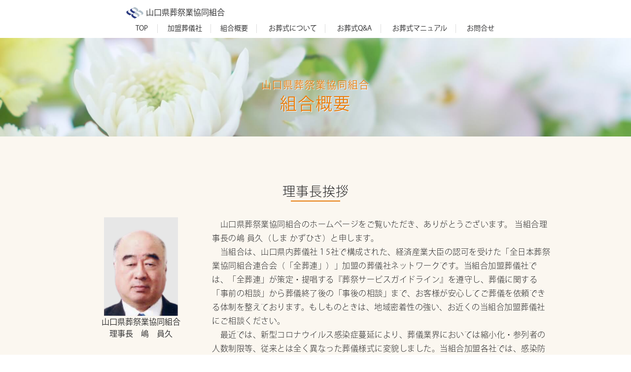

--- FILE ---
content_type: text/html; charset=UTF-8
request_url: https://yamaguchi-funeral.jp/about/
body_size: 11358
content:
<!doctype html>
<html>
<head>
<meta charset="UTF-8">
<meta name="viewport" content="width=device-width, initial-scale=1.0">
<meta http-equiv="X-UA-Compatible" content="ie=edge">
<meta name="format-detection" content="telephone=no">
<link rel="icon" href="https://yamaguchi-funeral.jp/ymg-fune/wp-content/themes/funeral/img/zensoren-yamaguchi.png">
<link rel="stylesheet" href="https://yamaguchi-funeral.jp/ymg-fune/wp-content/themes/funeral/css/reset.css">
<link rel="stylesheet" href="https://yamaguchi-funeral.jp/ymg-fune/wp-content/themes/funeral/style.css">
<script>
  (function(d) {
    var config = {
      kitId: 'brg2bty',
      scriptTimeout: 3000,
      async: true
    },
    h=d.documentElement,t=setTimeout(function(){h.className=h.className.replace(/\bwf-loading\b/g,"")+" wf-inactive";},config.scriptTimeout),tk=d.createElement("script"),f=false,s=d.getElementsByTagName("script")[0],a;h.className+=" wf-loading";tk.src='https://use.typekit.net/'+config.kitId+'.js';tk.async=true;tk.onload=tk.onreadystatechange=function(){a=this.readyState;if(f||a&&a!="complete"&&a!="loaded")return;f=true;clearTimeout(t);try{Typekit.load(config)}catch(e){}};s.parentNode.insertBefore(tk,s)
  })(document);
</script>
<!-- Global site tag (gtag.js) - Google Analytics -->
<script async src="https://www.googletagmanager.com/gtag/js?id=G-YVNG6FPSBX"></script>
<script async src="https://www.googletagmanager.com/gtag/js?id=UA-226195272-3"></script>
<script>
  window.dataLayer = window.dataLayer || [];
  function gtag(){dataLayer.push(arguments);}
  gtag('js', new Date());

  gtag('config', 'G-YVNG6FPSBX');
  gtag('config', 'UA-226195272-3');
</script>

<meta name='robots' content='index, follow, max-image-preview:large, max-snippet:-1, max-video-preview:-1' />

	<!-- This site is optimized with the Yoast SEO plugin v26.7 - https://yoast.com/wordpress/plugins/seo/ -->
	<meta name="description" content="山口県葬祭業協同組は、山口県内葬儀社１６社で構成された、経済産業大臣の認可を受けた「全日本葬祭業協同組合連合会（「全葬連」）」加盟の葬儀社ネットワークです。山口県葬祭業協同組の概要をお伝えいたします。" />
	<link rel="canonical" href="https://yamaguchi-funeral.jp/about/" />
	<meta property="og:locale" content="ja_JP" />
	<meta property="og:type" content="article" />
	<meta property="og:title" content="組合概要 - 山口県葬祭業協同組合ホームページ" />
	<meta property="og:description" content="山口県葬祭業協同組は、山口県内葬儀社１６社で構成された、経済産業大臣の認可を受けた「全日本葬祭業協同組合連合会（「全葬連」）」加盟の葬儀社ネットワークです。山口県葬祭業協同組の概要をお伝えいたします。" />
	<meta property="og:url" content="https://yamaguchi-funeral.jp/about/" />
	<meta property="og:site_name" content="山口県葬祭業協同組合ホームページ" />
	<meta property="article:modified_time" content="2022-04-18T03:32:53+00:00" />
	<meta name="twitter:card" content="summary_large_image" />
	<script type="application/ld+json" class="yoast-schema-graph">{"@context":"https://schema.org","@graph":[{"@type":"WebPage","@id":"https://yamaguchi-funeral.jp/about/","url":"https://yamaguchi-funeral.jp/about/","name":"組合概要 - 山口県葬祭業協同組合ホームページ","isPartOf":{"@id":"https://yamaguchi-funeral.jp/#website"},"datePublished":"2022-03-18T00:26:31+00:00","dateModified":"2022-04-18T03:32:53+00:00","description":"山口県葬祭業協同組は、山口県内葬儀社１６社で構成された、経済産業大臣の認可を受けた「全日本葬祭業協同組合連合会（「全葬連」）」加盟の葬儀社ネットワークです。山口県葬祭業協同組の概要をお伝えいたします。","breadcrumb":{"@id":"https://yamaguchi-funeral.jp/about/#breadcrumb"},"inLanguage":"ja","potentialAction":[{"@type":"ReadAction","target":["https://yamaguchi-funeral.jp/about/"]}]},{"@type":"BreadcrumbList","@id":"https://yamaguchi-funeral.jp/about/#breadcrumb","itemListElement":[{"@type":"ListItem","position":1,"name":"ホーム","item":"https://yamaguchi-funeral.jp/"},{"@type":"ListItem","position":2,"name":"組合概要"}]},{"@type":"WebSite","@id":"https://yamaguchi-funeral.jp/#website","url":"https://yamaguchi-funeral.jp/","name":"山口県葬祭業協同組合ホームページ","description":"Just another WordPress site","potentialAction":[{"@type":"SearchAction","target":{"@type":"EntryPoint","urlTemplate":"https://yamaguchi-funeral.jp/?s={search_term_string}"},"query-input":{"@type":"PropertyValueSpecification","valueRequired":true,"valueName":"search_term_string"}}],"inLanguage":"ja"}]}</script>
	<!-- / Yoast SEO plugin. -->


<link rel="alternate" title="oEmbed (JSON)" type="application/json+oembed" href="https://yamaguchi-funeral.jp/wp-json/oembed/1.0/embed?url=https%3A%2F%2Fyamaguchi-funeral.jp%2Fabout%2F" />
<link rel="alternate" title="oEmbed (XML)" type="text/xml+oembed" href="https://yamaguchi-funeral.jp/wp-json/oembed/1.0/embed?url=https%3A%2F%2Fyamaguchi-funeral.jp%2Fabout%2F&#038;format=xml" />
<style id='wp-img-auto-sizes-contain-inline-css' type='text/css'>
img:is([sizes=auto i],[sizes^="auto," i]){contain-intrinsic-size:3000px 1500px}
/*# sourceURL=wp-img-auto-sizes-contain-inline-css */
</style>
<style id='wp-emoji-styles-inline-css' type='text/css'>

	img.wp-smiley, img.emoji {
		display: inline !important;
		border: none !important;
		box-shadow: none !important;
		height: 1em !important;
		width: 1em !important;
		margin: 0 0.07em !important;
		vertical-align: -0.1em !important;
		background: none !important;
		padding: 0 !important;
	}
/*# sourceURL=wp-emoji-styles-inline-css */
</style>
<style id='classic-theme-styles-inline-css' type='text/css'>
/*! This file is auto-generated */
.wp-block-button__link{color:#fff;background-color:#32373c;border-radius:9999px;box-shadow:none;text-decoration:none;padding:calc(.667em + 2px) calc(1.333em + 2px);font-size:1.125em}.wp-block-file__button{background:#32373c;color:#fff;text-decoration:none}
/*# sourceURL=/wp-includes/css/classic-themes.min.css */
</style>
<style id='filebird-block-filebird-gallery-style-inline-css' type='text/css'>
ul.filebird-block-filebird-gallery{margin:auto!important;padding:0!important;width:100%}ul.filebird-block-filebird-gallery.layout-grid{display:grid;grid-gap:20px;align-items:stretch;grid-template-columns:repeat(var(--columns),1fr);justify-items:stretch}ul.filebird-block-filebird-gallery.layout-grid li img{border:1px solid #ccc;box-shadow:2px 2px 6px 0 rgba(0,0,0,.3);height:100%;max-width:100%;-o-object-fit:cover;object-fit:cover;width:100%}ul.filebird-block-filebird-gallery.layout-masonry{-moz-column-count:var(--columns);-moz-column-gap:var(--space);column-gap:var(--space);-moz-column-width:var(--min-width);columns:var(--min-width) var(--columns);display:block;overflow:auto}ul.filebird-block-filebird-gallery.layout-masonry li{margin-bottom:var(--space)}ul.filebird-block-filebird-gallery li{list-style:none}ul.filebird-block-filebird-gallery li figure{height:100%;margin:0;padding:0;position:relative;width:100%}ul.filebird-block-filebird-gallery li figure figcaption{background:linear-gradient(0deg,rgba(0,0,0,.7),rgba(0,0,0,.3) 70%,transparent);bottom:0;box-sizing:border-box;color:#fff;font-size:.8em;margin:0;max-height:100%;overflow:auto;padding:3em .77em .7em;position:absolute;text-align:center;width:100%;z-index:2}ul.filebird-block-filebird-gallery li figure figcaption a{color:inherit}

/*# sourceURL=https://yamaguchi-funeral.jp/ymg-fune/wp-content/plugins/filebird/blocks/filebird-gallery/build/style-index.css */
</style>
<style id='global-styles-inline-css' type='text/css'>
:root{--wp--preset--aspect-ratio--square: 1;--wp--preset--aspect-ratio--4-3: 4/3;--wp--preset--aspect-ratio--3-4: 3/4;--wp--preset--aspect-ratio--3-2: 3/2;--wp--preset--aspect-ratio--2-3: 2/3;--wp--preset--aspect-ratio--16-9: 16/9;--wp--preset--aspect-ratio--9-16: 9/16;--wp--preset--color--black: #000000;--wp--preset--color--cyan-bluish-gray: #abb8c3;--wp--preset--color--white: #ffffff;--wp--preset--color--pale-pink: #f78da7;--wp--preset--color--vivid-red: #cf2e2e;--wp--preset--color--luminous-vivid-orange: #ff6900;--wp--preset--color--luminous-vivid-amber: #fcb900;--wp--preset--color--light-green-cyan: #7bdcb5;--wp--preset--color--vivid-green-cyan: #00d084;--wp--preset--color--pale-cyan-blue: #8ed1fc;--wp--preset--color--vivid-cyan-blue: #0693e3;--wp--preset--color--vivid-purple: #9b51e0;--wp--preset--gradient--vivid-cyan-blue-to-vivid-purple: linear-gradient(135deg,rgb(6,147,227) 0%,rgb(155,81,224) 100%);--wp--preset--gradient--light-green-cyan-to-vivid-green-cyan: linear-gradient(135deg,rgb(122,220,180) 0%,rgb(0,208,130) 100%);--wp--preset--gradient--luminous-vivid-amber-to-luminous-vivid-orange: linear-gradient(135deg,rgb(252,185,0) 0%,rgb(255,105,0) 100%);--wp--preset--gradient--luminous-vivid-orange-to-vivid-red: linear-gradient(135deg,rgb(255,105,0) 0%,rgb(207,46,46) 100%);--wp--preset--gradient--very-light-gray-to-cyan-bluish-gray: linear-gradient(135deg,rgb(238,238,238) 0%,rgb(169,184,195) 100%);--wp--preset--gradient--cool-to-warm-spectrum: linear-gradient(135deg,rgb(74,234,220) 0%,rgb(151,120,209) 20%,rgb(207,42,186) 40%,rgb(238,44,130) 60%,rgb(251,105,98) 80%,rgb(254,248,76) 100%);--wp--preset--gradient--blush-light-purple: linear-gradient(135deg,rgb(255,206,236) 0%,rgb(152,150,240) 100%);--wp--preset--gradient--blush-bordeaux: linear-gradient(135deg,rgb(254,205,165) 0%,rgb(254,45,45) 50%,rgb(107,0,62) 100%);--wp--preset--gradient--luminous-dusk: linear-gradient(135deg,rgb(255,203,112) 0%,rgb(199,81,192) 50%,rgb(65,88,208) 100%);--wp--preset--gradient--pale-ocean: linear-gradient(135deg,rgb(255,245,203) 0%,rgb(182,227,212) 50%,rgb(51,167,181) 100%);--wp--preset--gradient--electric-grass: linear-gradient(135deg,rgb(202,248,128) 0%,rgb(113,206,126) 100%);--wp--preset--gradient--midnight: linear-gradient(135deg,rgb(2,3,129) 0%,rgb(40,116,252) 100%);--wp--preset--font-size--small: 13px;--wp--preset--font-size--medium: 20px;--wp--preset--font-size--large: 36px;--wp--preset--font-size--x-large: 42px;--wp--preset--spacing--20: 0.44rem;--wp--preset--spacing--30: 0.67rem;--wp--preset--spacing--40: 1rem;--wp--preset--spacing--50: 1.5rem;--wp--preset--spacing--60: 2.25rem;--wp--preset--spacing--70: 3.38rem;--wp--preset--spacing--80: 5.06rem;--wp--preset--shadow--natural: 6px 6px 9px rgba(0, 0, 0, 0.2);--wp--preset--shadow--deep: 12px 12px 50px rgba(0, 0, 0, 0.4);--wp--preset--shadow--sharp: 6px 6px 0px rgba(0, 0, 0, 0.2);--wp--preset--shadow--outlined: 6px 6px 0px -3px rgb(255, 255, 255), 6px 6px rgb(0, 0, 0);--wp--preset--shadow--crisp: 6px 6px 0px rgb(0, 0, 0);}:where(.is-layout-flex){gap: 0.5em;}:where(.is-layout-grid){gap: 0.5em;}body .is-layout-flex{display: flex;}.is-layout-flex{flex-wrap: wrap;align-items: center;}.is-layout-flex > :is(*, div){margin: 0;}body .is-layout-grid{display: grid;}.is-layout-grid > :is(*, div){margin: 0;}:where(.wp-block-columns.is-layout-flex){gap: 2em;}:where(.wp-block-columns.is-layout-grid){gap: 2em;}:where(.wp-block-post-template.is-layout-flex){gap: 1.25em;}:where(.wp-block-post-template.is-layout-grid){gap: 1.25em;}.has-black-color{color: var(--wp--preset--color--black) !important;}.has-cyan-bluish-gray-color{color: var(--wp--preset--color--cyan-bluish-gray) !important;}.has-white-color{color: var(--wp--preset--color--white) !important;}.has-pale-pink-color{color: var(--wp--preset--color--pale-pink) !important;}.has-vivid-red-color{color: var(--wp--preset--color--vivid-red) !important;}.has-luminous-vivid-orange-color{color: var(--wp--preset--color--luminous-vivid-orange) !important;}.has-luminous-vivid-amber-color{color: var(--wp--preset--color--luminous-vivid-amber) !important;}.has-light-green-cyan-color{color: var(--wp--preset--color--light-green-cyan) !important;}.has-vivid-green-cyan-color{color: var(--wp--preset--color--vivid-green-cyan) !important;}.has-pale-cyan-blue-color{color: var(--wp--preset--color--pale-cyan-blue) !important;}.has-vivid-cyan-blue-color{color: var(--wp--preset--color--vivid-cyan-blue) !important;}.has-vivid-purple-color{color: var(--wp--preset--color--vivid-purple) !important;}.has-black-background-color{background-color: var(--wp--preset--color--black) !important;}.has-cyan-bluish-gray-background-color{background-color: var(--wp--preset--color--cyan-bluish-gray) !important;}.has-white-background-color{background-color: var(--wp--preset--color--white) !important;}.has-pale-pink-background-color{background-color: var(--wp--preset--color--pale-pink) !important;}.has-vivid-red-background-color{background-color: var(--wp--preset--color--vivid-red) !important;}.has-luminous-vivid-orange-background-color{background-color: var(--wp--preset--color--luminous-vivid-orange) !important;}.has-luminous-vivid-amber-background-color{background-color: var(--wp--preset--color--luminous-vivid-amber) !important;}.has-light-green-cyan-background-color{background-color: var(--wp--preset--color--light-green-cyan) !important;}.has-vivid-green-cyan-background-color{background-color: var(--wp--preset--color--vivid-green-cyan) !important;}.has-pale-cyan-blue-background-color{background-color: var(--wp--preset--color--pale-cyan-blue) !important;}.has-vivid-cyan-blue-background-color{background-color: var(--wp--preset--color--vivid-cyan-blue) !important;}.has-vivid-purple-background-color{background-color: var(--wp--preset--color--vivid-purple) !important;}.has-black-border-color{border-color: var(--wp--preset--color--black) !important;}.has-cyan-bluish-gray-border-color{border-color: var(--wp--preset--color--cyan-bluish-gray) !important;}.has-white-border-color{border-color: var(--wp--preset--color--white) !important;}.has-pale-pink-border-color{border-color: var(--wp--preset--color--pale-pink) !important;}.has-vivid-red-border-color{border-color: var(--wp--preset--color--vivid-red) !important;}.has-luminous-vivid-orange-border-color{border-color: var(--wp--preset--color--luminous-vivid-orange) !important;}.has-luminous-vivid-amber-border-color{border-color: var(--wp--preset--color--luminous-vivid-amber) !important;}.has-light-green-cyan-border-color{border-color: var(--wp--preset--color--light-green-cyan) !important;}.has-vivid-green-cyan-border-color{border-color: var(--wp--preset--color--vivid-green-cyan) !important;}.has-pale-cyan-blue-border-color{border-color: var(--wp--preset--color--pale-cyan-blue) !important;}.has-vivid-cyan-blue-border-color{border-color: var(--wp--preset--color--vivid-cyan-blue) !important;}.has-vivid-purple-border-color{border-color: var(--wp--preset--color--vivid-purple) !important;}.has-vivid-cyan-blue-to-vivid-purple-gradient-background{background: var(--wp--preset--gradient--vivid-cyan-blue-to-vivid-purple) !important;}.has-light-green-cyan-to-vivid-green-cyan-gradient-background{background: var(--wp--preset--gradient--light-green-cyan-to-vivid-green-cyan) !important;}.has-luminous-vivid-amber-to-luminous-vivid-orange-gradient-background{background: var(--wp--preset--gradient--luminous-vivid-amber-to-luminous-vivid-orange) !important;}.has-luminous-vivid-orange-to-vivid-red-gradient-background{background: var(--wp--preset--gradient--luminous-vivid-orange-to-vivid-red) !important;}.has-very-light-gray-to-cyan-bluish-gray-gradient-background{background: var(--wp--preset--gradient--very-light-gray-to-cyan-bluish-gray) !important;}.has-cool-to-warm-spectrum-gradient-background{background: var(--wp--preset--gradient--cool-to-warm-spectrum) !important;}.has-blush-light-purple-gradient-background{background: var(--wp--preset--gradient--blush-light-purple) !important;}.has-blush-bordeaux-gradient-background{background: var(--wp--preset--gradient--blush-bordeaux) !important;}.has-luminous-dusk-gradient-background{background: var(--wp--preset--gradient--luminous-dusk) !important;}.has-pale-ocean-gradient-background{background: var(--wp--preset--gradient--pale-ocean) !important;}.has-electric-grass-gradient-background{background: var(--wp--preset--gradient--electric-grass) !important;}.has-midnight-gradient-background{background: var(--wp--preset--gradient--midnight) !important;}.has-small-font-size{font-size: var(--wp--preset--font-size--small) !important;}.has-medium-font-size{font-size: var(--wp--preset--font-size--medium) !important;}.has-large-font-size{font-size: var(--wp--preset--font-size--large) !important;}.has-x-large-font-size{font-size: var(--wp--preset--font-size--x-large) !important;}
:where(.wp-block-post-template.is-layout-flex){gap: 1.25em;}:where(.wp-block-post-template.is-layout-grid){gap: 1.25em;}
:where(.wp-block-term-template.is-layout-flex){gap: 1.25em;}:where(.wp-block-term-template.is-layout-grid){gap: 1.25em;}
:where(.wp-block-columns.is-layout-flex){gap: 2em;}:where(.wp-block-columns.is-layout-grid){gap: 2em;}
:root :where(.wp-block-pullquote){font-size: 1.5em;line-height: 1.6;}
/*# sourceURL=global-styles-inline-css */
</style>
<link rel='stylesheet' id='contact-form-7-css' href='https://yamaguchi-funeral.jp/ymg-fune/wp-content/plugins/contact-form-7/includes/css/styles.css?ver=6.1.4' type='text/css' media='all' />
<link rel='stylesheet' id='wp-pagenavi-css' href='https://yamaguchi-funeral.jp/ymg-fune/wp-content/plugins/wp-pagenavi/pagenavi-css.css?ver=2.70' type='text/css' media='all' />
<link rel='stylesheet' id='elementor-icons-css' href='https://yamaguchi-funeral.jp/ymg-fune/wp-content/plugins/elementor/assets/lib/eicons/css/elementor-icons.min.css?ver=5.45.0' type='text/css' media='all' />
<link rel='stylesheet' id='elementor-frontend-css' href='https://yamaguchi-funeral.jp/ymg-fune/wp-content/plugins/elementor/assets/css/frontend.min.css?ver=3.34.1' type='text/css' media='all' />
<link rel='stylesheet' id='elementor-post-10-css' href='https://yamaguchi-funeral.jp/ymg-fune/wp-content/uploads/elementor/css/post-10.css?ver=1768751234' type='text/css' media='all' />
<link rel='stylesheet' id='elementor-gf-local-roboto-css' href='https://yamaguchi-funeral.jp/ymg-fune/wp-content/uploads/elementor/google-fonts/css/roboto.css?ver=1742225458' type='text/css' media='all' />
<link rel='stylesheet' id='elementor-gf-local-robotoslab-css' href='https://yamaguchi-funeral.jp/ymg-fune/wp-content/uploads/elementor/google-fonts/css/robotoslab.css?ver=1742225462' type='text/css' media='all' />
<link rel="https://api.w.org/" href="https://yamaguchi-funeral.jp/wp-json/" /><link rel="alternate" title="JSON" type="application/json" href="https://yamaguchi-funeral.jp/wp-json/wp/v2/pages/11" /><link rel="EditURI" type="application/rsd+xml" title="RSD" href="https://yamaguchi-funeral.jp/ymg-fune/xmlrpc.php?rsd" />
<meta name="generator" content="WordPress 6.9" />
<link rel='shortlink' href='https://yamaguchi-funeral.jp/?p=11' />
<meta name="generator" content="Elementor 3.34.1; features: additional_custom_breakpoints; settings: css_print_method-external, google_font-enabled, font_display-auto">
			<style>
				.e-con.e-parent:nth-of-type(n+4):not(.e-lazyloaded):not(.e-no-lazyload),
				.e-con.e-parent:nth-of-type(n+4):not(.e-lazyloaded):not(.e-no-lazyload) * {
					background-image: none !important;
				}
				@media screen and (max-height: 1024px) {
					.e-con.e-parent:nth-of-type(n+3):not(.e-lazyloaded):not(.e-no-lazyload),
					.e-con.e-parent:nth-of-type(n+3):not(.e-lazyloaded):not(.e-no-lazyload) * {
						background-image: none !important;
					}
				}
				@media screen and (max-height: 640px) {
					.e-con.e-parent:nth-of-type(n+2):not(.e-lazyloaded):not(.e-no-lazyload),
					.e-con.e-parent:nth-of-type(n+2):not(.e-lazyloaded):not(.e-no-lazyload) * {
						background-image: none !important;
					}
				}
			</style>
			<noscript><style>.lazyload[data-src]{display:none !important;}</style></noscript><style>.lazyload{background-image:none !important;}.lazyload:before{background-image:none !important;}</style><link rel="icon" href="https://yamaguchi-funeral.jp/ymg-fune/wp-content/uploads/2023/04/zensoren-yamaguchi-286x273.png" sizes="32x32" />
<link rel="icon" href="https://yamaguchi-funeral.jp/ymg-fune/wp-content/uploads/2023/04/zensoren-yamaguchi-292x292.png" sizes="192x192" />
<link rel="apple-touch-icon" href="https://yamaguchi-funeral.jp/ymg-fune/wp-content/uploads/2023/04/zensoren-yamaguchi-292x292.png" />
<meta name="msapplication-TileImage" content="https://yamaguchi-funeral.jp/ymg-fune/wp-content/uploads/2023/04/zensoren-yamaguchi-292x292.png" />
 
<link rel="stylesheet" href="https://yamaguchi-funeral.jp/ymg-fune/wp-content/themes/funeral/css/nav.css">
<link rel="stylesheet" href="https://yamaguchi-funeral.jp/ymg-fune/wp-content/themes/funeral/css/footer.css">
</head>

<body>
	
	<!---pcナビ--->
		<nav class="pctab_nav">
			<div class="nav-center">
				<div class="pcnav-inner">
					<div class="nav_upper">
						<a href="https://yamaguchi-funeral.jp"><img class="logo lazyload" alt="全葬連ロゴ" src="[data-uri]" data-src="https://yamaguchi-funeral.jp/ymg-fune/wp-content/themes/funeral/img/zensouren_logo.png" decoding="async" data-eio-rwidth="87" data-eio-rheight="62"><noscript><img class="logo" alt="全葬連ロゴ" src="https://yamaguchi-funeral.jp/ymg-fune/wp-content/themes/funeral/img/zensouren_logo.png" data-eio="l"></noscript></a>
						<div class="logo_right">
							<!--<p class="nav_tel"><span>ご予約･お問合せ</span></p>--><h1 class="nav_tel"><a href="https://yamaguchi-funeral.jp"><!--<span class="header-tel">TEL</span>-->山口県葬祭業協同組合</a></h1>
						</div>
					</div>
					<ul class="">
						<li class="pc_li"><p><a href="https://yamaguchi-funeral.jp" class="nav_pc">TOP</a></p></li>
						<li class="pc_li"><p><a href="https://yamaguchi-funeral.jp#corp" class="nav_pc transx1">加盟葬儀社</a></p></li>
						<li class="pc_li"><p><a href="https://yamaguchi-funeral.jp/about/" class="nav_pc transx1">組合概要</a></p></li>
						<li class="pc_li"><p><a href="https://yamaguchi-funeral.jp/funeral/" class="nav_pc transx2">お葬式について</a></p></li>
						<li class="pc_li"><p><a href="https://yamaguchi-funeral.jp/qa/" class="nav_pc transx2">お葬式Q&A</a></p></li>
						<li class="pc_li"><p><a href="https://yamaguchi-funeral.jp/manual/" class="nav_pc transx2">お葬式マニュアル</a></p></li>
						<li class="pc_li"><p><a href="https://yamaguchi-funeral.jp/inquiries/" class="nav_pc transx2">お問合せ</a></p></li>
					 </ul>
				</div>
			</div>
		</nav>
	<!---/pcナビ--->

	<!---spナビ--->
			<nav class="sp_nav">
				<div>
					<div class="tab">
						<a href="https://yamaguchi-funeral.jp"><img class="logo lazyload" alt="全葬連ロゴ" src="[data-uri]" data-src="https://yamaguchi-funeral.jp/ymg-fune/wp-content/themes/funeral/img/zensouren_logo.png" decoding="async" data-eio-rwidth="87" data-eio-rheight="62"><noscript><img class="logo" alt="全葬連ロゴ" src="https://yamaguchi-funeral.jp/ymg-fune/wp-content/themes/funeral/img/zensouren_logo.png" data-eio="l"></noscript></a>
						<div class="sp-nav-button-cont">
							<p class="nav_tel"><a href="https://yamaguchi-funeral.jp">山口県葬祭業協同組合</a></p>
						</div>
					</div>
				</div>
				
	  				<input class="kakure" id="menu" type="checkbox">
					<label for="menu" class="open float"><img class="humbergar lazyload" alt="ハンバーガー3本線" src="[data-uri]" data-src="https://yamaguchi-funeral.jp/ymg-fune/wp-content/themes/funeral/img/humbergar.png" decoding="async" data-eio-rwidth="85" data-eio-rheight="85"><noscript><img class="humbergar" alt="ハンバーガー3本線" src="https://yamaguchi-funeral.jp/ymg-fune/wp-content/themes/funeral/img/humbergar.png" data-eio="l"></noscript></label>
					<label for="menu" class="open clear"></label>
				
					<div class="btn-trigger-ul" id="btn03">
						<ul class="sp_nav_con">
							<li class="sp_li"><p><a href="https://yamaguchi-funeral.jp" class="nav_pc">TOP</a></p></li>
							<li class="sp_li"><p><a href="https://yamaguchi-funeral.jp#corp" class="nav_pc">加盟葬儀社</a></p></li>
							<li class="sp_li"><p><a href="https://yamaguchi-funeral.jp/about/" class="nav_pc">組合概要</a></p></li>
							<li class="sp_li"><p><a href="https://yamaguchi-funeral.jp/funeral/" class="nav_pc">お葬式について</a></p></li>
							<li class="sp_li"><p><a href="https://yamaguchi-funeral.jp/qa/" class="nav_pc">お葬式Q&A</a></p></li>
							<li class="sp_li"><p><a href="https://yamaguchi-funeral.jp/manual/" class="nav_pc">お葬式マニュアル</a></p></li>
							<li class="sp_li"><p><a href="https://yamaguchi-funeral.jp/inquiries/" class="nav_pc">お問合せ</a></p></li>
						</ul>
					</div>
				
			</nav>
	<!---/spナビ--->
		
	


 
          <main>
			<div class="manual_img_lower_p">
                    <div class="main_wrap">
                          <h1 class="maim_p_lower"><span class="p_orange"><span class="about_subttl">山口県葬祭業協同組合<br></span>組合概要</span></h1> 
                     </div>
            </div>
			<section class="light_beige_bg section_pad">
                <div class="max_width1000">
                        
                        <h2 class="section_ttl">理事長挨拶</h2>
                        <div class="rijityou_flex">
								 <div class="rijityou_img_wrap">
                               		<img class="rijityou_img lazyload" src="[data-uri]" alt="" data-src="https://yamaguchi-funeral.jp/ymg-fune/wp-content/themes/funeral/img/about/rijityou.jpg" decoding="async" data-eio-rwidth="400" data-eio-rheight="533"><noscript><img class="rijityou_img" src="https://yamaguchi-funeral.jp/ymg-fune/wp-content/themes/funeral/img/about/rijityou.jpg" alt="" data-eio="l"></noscript>
									<p>山口県葬祭業協同組合<br>理事長　嶋　員久</p>
								 </div>
                                 <p class="summary rijityou_sm">　山口県葬祭業協同組合のホームページをご覧いただき、ありがとうございます。
         当組合理事長の嶋 員久（しま かずひさ）と申します。<br>
         　当組合は、山口県内葬儀社１5社で構成された、経済産業大臣の認可を受けた「全日本葬祭業協同組合連合会（「全葬連」）」加盟の葬儀社ネットワークです。当組合加盟葬儀社では、「全葬連」が策定・提唱する『葬祭サービスガイドライン』を遵守し、葬儀に関する「事前の相談」から葬儀終了後の「事後の相談」まで、お客様が安心してご葬儀を依頼できる体制を整えております。もしものときは、地域密着性の強い、お近くの当組合加盟葬儀社にご相談ください。<br>
         　最近では、新型コロナウイルス感染症蔓延により、葬儀業界においては縮小化・参列者の
        人数制限等、従来とは全く異なった葬儀様式に変貌しました。当組合加盟各社では、感染防止対策の徹底に努めており、例えば、手指消毒・「３密」に基づく「ソーシャルディスタンス」の厳守・従業員のマスク着用・体温測定など、様々な対策を実施しております。喪家様がご葬儀を安心して執り行っていただける様、当組合組織による情報収集と情報交換を行いつつ、葬祭サービスを提供して参ります。<br>
         　皆様にとって当ホームページが「転ばぬ先の杖」になれば幸いです。<img class="signature lazyload" src="[data-uri]" alt="" data-src="https://yamaguchi-funeral.jp/ymg-fune/wp-content/themes/funeral/img/about/signature.png" decoding="async" data-eio-rwidth="245" data-eio-rheight="67"><noscript><img class="signature" src="https://yamaguchi-funeral.jp/ymg-fune/wp-content/themes/funeral/img/about/signature.png" alt="" data-eio="l"></noscript> </p>
                        </div>
                </div>
			</section>
            <section class="section_pad">
                 <div class="max_width1000">
                        <h2 class="section_ttl">山口県葬祭業協同組合概要</h2>
     <table>
            <tbody>
                <tr >
                    <th><span class="eye_cat">理事長</span></th>
                    <td>嶋　員久</td>
                </tr>
                <tr>
                    <th><span class="eye_cat">専務理事</span></th>
                    <td>活田敬三</td>
                </tr>
                <tr>
                    <th><span class="eye_cat">設立年</span></th>
                    <td>昭和49年9月</td>
                </tr>
                    <tr>
                    <th><span class="eye_cat">組合員数</span></th>
                    <td>15社</td>
                </tr>
                <tr>
                    <th><span class="eye_cat">出資金額</th>
                    <td>1,050,000円</td>
                </tr>
                <tr>
                    <th><span class="eye_cat">所在地</span></th>
                    <td>〒751-0016　山口県下関市椋野町２丁目５－１８</td>
                </tr>
                <tr>
                    <th><span class="eye_cat">TEL</span></th>
                    <td>083-223-4440</td>
                </tr>
                <tr>
                    <th><span class="eye_cat">FAX</span></th>
                    <td>083-223-2476</td>
                </tr>
            </tbody>
  </table>
                     
                </div>
                                  </section>		
        </main>
<!-----footer------>	
	<footer class="footer_wrap">
		<div class="footer_flex_center">
			<div class="footer_text">
				<p class="footer_subttl">全日本葬祭業協同組合連合会</p>
				<p class="footer_p"><a href="https://yamaguchi-funeral.jp">山口県葬祭業協同組合</a></p>

				<p class="footer_access">[事務局]</p>
				<p class="footer_access">〒751-0016<br>山口県下関市椋野町2丁目5-18</p>
				<p class="footer_access"><a href="tel:0832234440">TEL.083-223-4440</a></p>
				<p class="footer_access">受付時間 9:00～17:00（定休日なし）</p>
				<!--<p class="tel">FAX：082-899-5552</p>-->
			</div>
			<div class="footer_text">
				<p class="footer_nav"><a  href="https://yamaguchi-funeral.jp">TOP</a></p>
				<p class="footer_nav"><a href="https://yamaguchi-funeral.jp#corp">組合加盟葬儀社</a></p>
				<p class="footer_nav"><a href="https://yamaguchi-funeral.jp/about/">組合概要</a></p>
				<p class="footer_nav"><a href="https://yamaguchi-funeral.jp/funeral/">お葬式について</a></p>
				<p class="footer_nav"><a  href="https://yamaguchi-funeral.jp/qa/">お葬式Q&A</a></p>
				<p class="footer_nav"><a href="https://yamaguchi-funeral.jp/manual/">お葬式マニュアル</a></p>
				<p class="footer_nav"><a href="https://yamaguchi-funeral.jp/inquiries/">お問合せ</a></p>
				<p class="footer_nav"><a href="https://yamaguchi-funeral.jp/news/">新着情報一覧</a></p>
				<p class="footer_nav"><a href="https://yamaguchi-funeral.jp/disclaimer/">免責事項</a></p>
				<p class="footer_nav"><a href="https://yamaguchi-funeral.jp/privacy_policy/">プライバシーポリシー</a></p>
			</div>
		</div>
		<small>Copyright 山口県葬祭業協同組合All rights reserved.</small>

	</footer>	
   	
    <script src="https://ajax.googleapis.com/ajax/libs/jquery/3.4.1/jquery.min.js"></script>				
    <script>
		 $('input[type=email]').on('copy cut paste',function(e){
			 e.preventDefault();
		 });
 	</script>
   
 	<script type="speculationrules">
{"prefetch":[{"source":"document","where":{"and":[{"href_matches":"/*"},{"not":{"href_matches":["/ymg-fune/wp-*.php","/ymg-fune/wp-admin/*","/ymg-fune/wp-content/uploads/*","/ymg-fune/wp-content/*","/ymg-fune/wp-content/plugins/*","/ymg-fune/wp-content/themes/funeral/*","/*\\?(.+)"]}},{"not":{"selector_matches":"a[rel~=\"nofollow\"]"}},{"not":{"selector_matches":".no-prefetch, .no-prefetch a"}}]},"eagerness":"conservative"}]}
</script>
			<script>
				const lazyloadRunObserver = () => {
					const lazyloadBackgrounds = document.querySelectorAll( `.e-con.e-parent:not(.e-lazyloaded)` );
					const lazyloadBackgroundObserver = new IntersectionObserver( ( entries ) => {
						entries.forEach( ( entry ) => {
							if ( entry.isIntersecting ) {
								let lazyloadBackground = entry.target;
								if( lazyloadBackground ) {
									lazyloadBackground.classList.add( 'e-lazyloaded' );
								}
								lazyloadBackgroundObserver.unobserve( entry.target );
							}
						});
					}, { rootMargin: '200px 0px 200px 0px' } );
					lazyloadBackgrounds.forEach( ( lazyloadBackground ) => {
						lazyloadBackgroundObserver.observe( lazyloadBackground );
					} );
				};
				const events = [
					'DOMContentLoaded',
					'elementor/lazyload/observe',
				];
				events.forEach( ( event ) => {
					document.addEventListener( event, lazyloadRunObserver );
				} );
			</script>
			<script type="text/javascript" id="eio-lazy-load-js-before">
/* <![CDATA[ */
var eio_lazy_vars = {"exactdn_domain":"","skip_autoscale":0,"bg_min_dpr":1.100000000000000088817841970012523233890533447265625,"threshold":0,"use_dpr":1};
//# sourceURL=eio-lazy-load-js-before
/* ]]> */
</script>
<script type="text/javascript" src="https://yamaguchi-funeral.jp/ymg-fune/wp-content/plugins/ewww-image-optimizer/includes/lazysizes.min.js?ver=831" id="eio-lazy-load-js" async="async" data-wp-strategy="async"></script>
<script type="text/javascript" src="https://yamaguchi-funeral.jp/ymg-fune/wp-includes/js/dist/hooks.min.js?ver=dd5603f07f9220ed27f1" id="wp-hooks-js"></script>
<script type="text/javascript" src="https://yamaguchi-funeral.jp/ymg-fune/wp-includes/js/dist/i18n.min.js?ver=c26c3dc7bed366793375" id="wp-i18n-js"></script>
<script type="text/javascript" id="wp-i18n-js-after">
/* <![CDATA[ */
wp.i18n.setLocaleData( { 'text direction\u0004ltr': [ 'ltr' ] } );
//# sourceURL=wp-i18n-js-after
/* ]]> */
</script>
<script type="text/javascript" src="https://yamaguchi-funeral.jp/ymg-fune/wp-content/plugins/contact-form-7/includes/swv/js/index.js?ver=6.1.4" id="swv-js"></script>
<script type="text/javascript" id="contact-form-7-js-translations">
/* <![CDATA[ */
( function( domain, translations ) {
	var localeData = translations.locale_data[ domain ] || translations.locale_data.messages;
	localeData[""].domain = domain;
	wp.i18n.setLocaleData( localeData, domain );
} )( "contact-form-7", {"translation-revision-date":"2025-11-30 08:12:23+0000","generator":"GlotPress\/4.0.3","domain":"messages","locale_data":{"messages":{"":{"domain":"messages","plural-forms":"nplurals=1; plural=0;","lang":"ja_JP"},"This contact form is placed in the wrong place.":["\u3053\u306e\u30b3\u30f3\u30bf\u30af\u30c8\u30d5\u30a9\u30fc\u30e0\u306f\u9593\u9055\u3063\u305f\u4f4d\u7f6e\u306b\u7f6e\u304b\u308c\u3066\u3044\u307e\u3059\u3002"],"Error:":["\u30a8\u30e9\u30fc:"]}},"comment":{"reference":"includes\/js\/index.js"}} );
//# sourceURL=contact-form-7-js-translations
/* ]]> */
</script>
<script type="text/javascript" id="contact-form-7-js-before">
/* <![CDATA[ */
var wpcf7 = {
    "api": {
        "root": "https:\/\/yamaguchi-funeral.jp\/wp-json\/",
        "namespace": "contact-form-7\/v1"
    }
};
//# sourceURL=contact-form-7-js-before
/* ]]> */
</script>
<script type="text/javascript" src="https://yamaguchi-funeral.jp/ymg-fune/wp-content/plugins/contact-form-7/includes/js/index.js?ver=6.1.4" id="contact-form-7-js"></script>
<script type="text/javascript" src="https://www.google.com/recaptcha/api.js?render=6LdWAn0fAAAAAAZfczYuCokeH7awoDy3tswjhATG&amp;ver=3.0" id="google-recaptcha-js"></script>
<script type="text/javascript" src="https://yamaguchi-funeral.jp/ymg-fune/wp-includes/js/dist/vendor/wp-polyfill.min.js?ver=3.15.0" id="wp-polyfill-js"></script>
<script type="text/javascript" id="wpcf7-recaptcha-js-before">
/* <![CDATA[ */
var wpcf7_recaptcha = {
    "sitekey": "6LdWAn0fAAAAAAZfczYuCokeH7awoDy3tswjhATG",
    "actions": {
        "homepage": "homepage",
        "contactform": "contactform"
    }
};
//# sourceURL=wpcf7-recaptcha-js-before
/* ]]> */
</script>
<script type="text/javascript" src="https://yamaguchi-funeral.jp/ymg-fune/wp-content/plugins/contact-form-7/modules/recaptcha/index.js?ver=6.1.4" id="wpcf7-recaptcha-js"></script>
<script id="wp-emoji-settings" type="application/json">
{"baseUrl":"https://s.w.org/images/core/emoji/17.0.2/72x72/","ext":".png","svgUrl":"https://s.w.org/images/core/emoji/17.0.2/svg/","svgExt":".svg","source":{"concatemoji":"https://yamaguchi-funeral.jp/ymg-fune/wp-includes/js/wp-emoji-release.min.js?ver=6.9"}}
</script>
<script type="module">
/* <![CDATA[ */
/*! This file is auto-generated */
const a=JSON.parse(document.getElementById("wp-emoji-settings").textContent),o=(window._wpemojiSettings=a,"wpEmojiSettingsSupports"),s=["flag","emoji"];function i(e){try{var t={supportTests:e,timestamp:(new Date).valueOf()};sessionStorage.setItem(o,JSON.stringify(t))}catch(e){}}function c(e,t,n){e.clearRect(0,0,e.canvas.width,e.canvas.height),e.fillText(t,0,0);t=new Uint32Array(e.getImageData(0,0,e.canvas.width,e.canvas.height).data);e.clearRect(0,0,e.canvas.width,e.canvas.height),e.fillText(n,0,0);const a=new Uint32Array(e.getImageData(0,0,e.canvas.width,e.canvas.height).data);return t.every((e,t)=>e===a[t])}function p(e,t){e.clearRect(0,0,e.canvas.width,e.canvas.height),e.fillText(t,0,0);var n=e.getImageData(16,16,1,1);for(let e=0;e<n.data.length;e++)if(0!==n.data[e])return!1;return!0}function u(e,t,n,a){switch(t){case"flag":return n(e,"\ud83c\udff3\ufe0f\u200d\u26a7\ufe0f","\ud83c\udff3\ufe0f\u200b\u26a7\ufe0f")?!1:!n(e,"\ud83c\udde8\ud83c\uddf6","\ud83c\udde8\u200b\ud83c\uddf6")&&!n(e,"\ud83c\udff4\udb40\udc67\udb40\udc62\udb40\udc65\udb40\udc6e\udb40\udc67\udb40\udc7f","\ud83c\udff4\u200b\udb40\udc67\u200b\udb40\udc62\u200b\udb40\udc65\u200b\udb40\udc6e\u200b\udb40\udc67\u200b\udb40\udc7f");case"emoji":return!a(e,"\ud83e\u1fac8")}return!1}function f(e,t,n,a){let r;const o=(r="undefined"!=typeof WorkerGlobalScope&&self instanceof WorkerGlobalScope?new OffscreenCanvas(300,150):document.createElement("canvas")).getContext("2d",{willReadFrequently:!0}),s=(o.textBaseline="top",o.font="600 32px Arial",{});return e.forEach(e=>{s[e]=t(o,e,n,a)}),s}function r(e){var t=document.createElement("script");t.src=e,t.defer=!0,document.head.appendChild(t)}a.supports={everything:!0,everythingExceptFlag:!0},new Promise(t=>{let n=function(){try{var e=JSON.parse(sessionStorage.getItem(o));if("object"==typeof e&&"number"==typeof e.timestamp&&(new Date).valueOf()<e.timestamp+604800&&"object"==typeof e.supportTests)return e.supportTests}catch(e){}return null}();if(!n){if("undefined"!=typeof Worker&&"undefined"!=typeof OffscreenCanvas&&"undefined"!=typeof URL&&URL.createObjectURL&&"undefined"!=typeof Blob)try{var e="postMessage("+f.toString()+"("+[JSON.stringify(s),u.toString(),c.toString(),p.toString()].join(",")+"));",a=new Blob([e],{type:"text/javascript"});const r=new Worker(URL.createObjectURL(a),{name:"wpTestEmojiSupports"});return void(r.onmessage=e=>{i(n=e.data),r.terminate(),t(n)})}catch(e){}i(n=f(s,u,c,p))}t(n)}).then(e=>{for(const n in e)a.supports[n]=e[n],a.supports.everything=a.supports.everything&&a.supports[n],"flag"!==n&&(a.supports.everythingExceptFlag=a.supports.everythingExceptFlag&&a.supports[n]);var t;a.supports.everythingExceptFlag=a.supports.everythingExceptFlag&&!a.supports.flag,a.supports.everything||((t=a.source||{}).concatemoji?r(t.concatemoji):t.wpemoji&&t.twemoji&&(r(t.twemoji),r(t.wpemoji)))});
//# sourceURL=https://yamaguchi-funeral.jp/ymg-fune/wp-includes/js/wp-emoji-loader.min.js
/* ]]> */
</script>
 
</body>
</html>


--- FILE ---
content_type: text/html; charset=utf-8
request_url: https://www.google.com/recaptcha/api2/anchor?ar=1&k=6LdWAn0fAAAAAAZfczYuCokeH7awoDy3tswjhATG&co=aHR0cHM6Ly95YW1hZ3VjaGktZnVuZXJhbC5qcDo0NDM.&hl=en&v=PoyoqOPhxBO7pBk68S4YbpHZ&size=invisible&anchor-ms=20000&execute-ms=30000&cb=md4914cn0aoh
body_size: 48483
content:
<!DOCTYPE HTML><html dir="ltr" lang="en"><head><meta http-equiv="Content-Type" content="text/html; charset=UTF-8">
<meta http-equiv="X-UA-Compatible" content="IE=edge">
<title>reCAPTCHA</title>
<style type="text/css">
/* cyrillic-ext */
@font-face {
  font-family: 'Roboto';
  font-style: normal;
  font-weight: 400;
  font-stretch: 100%;
  src: url(//fonts.gstatic.com/s/roboto/v48/KFO7CnqEu92Fr1ME7kSn66aGLdTylUAMa3GUBHMdazTgWw.woff2) format('woff2');
  unicode-range: U+0460-052F, U+1C80-1C8A, U+20B4, U+2DE0-2DFF, U+A640-A69F, U+FE2E-FE2F;
}
/* cyrillic */
@font-face {
  font-family: 'Roboto';
  font-style: normal;
  font-weight: 400;
  font-stretch: 100%;
  src: url(//fonts.gstatic.com/s/roboto/v48/KFO7CnqEu92Fr1ME7kSn66aGLdTylUAMa3iUBHMdazTgWw.woff2) format('woff2');
  unicode-range: U+0301, U+0400-045F, U+0490-0491, U+04B0-04B1, U+2116;
}
/* greek-ext */
@font-face {
  font-family: 'Roboto';
  font-style: normal;
  font-weight: 400;
  font-stretch: 100%;
  src: url(//fonts.gstatic.com/s/roboto/v48/KFO7CnqEu92Fr1ME7kSn66aGLdTylUAMa3CUBHMdazTgWw.woff2) format('woff2');
  unicode-range: U+1F00-1FFF;
}
/* greek */
@font-face {
  font-family: 'Roboto';
  font-style: normal;
  font-weight: 400;
  font-stretch: 100%;
  src: url(//fonts.gstatic.com/s/roboto/v48/KFO7CnqEu92Fr1ME7kSn66aGLdTylUAMa3-UBHMdazTgWw.woff2) format('woff2');
  unicode-range: U+0370-0377, U+037A-037F, U+0384-038A, U+038C, U+038E-03A1, U+03A3-03FF;
}
/* math */
@font-face {
  font-family: 'Roboto';
  font-style: normal;
  font-weight: 400;
  font-stretch: 100%;
  src: url(//fonts.gstatic.com/s/roboto/v48/KFO7CnqEu92Fr1ME7kSn66aGLdTylUAMawCUBHMdazTgWw.woff2) format('woff2');
  unicode-range: U+0302-0303, U+0305, U+0307-0308, U+0310, U+0312, U+0315, U+031A, U+0326-0327, U+032C, U+032F-0330, U+0332-0333, U+0338, U+033A, U+0346, U+034D, U+0391-03A1, U+03A3-03A9, U+03B1-03C9, U+03D1, U+03D5-03D6, U+03F0-03F1, U+03F4-03F5, U+2016-2017, U+2034-2038, U+203C, U+2040, U+2043, U+2047, U+2050, U+2057, U+205F, U+2070-2071, U+2074-208E, U+2090-209C, U+20D0-20DC, U+20E1, U+20E5-20EF, U+2100-2112, U+2114-2115, U+2117-2121, U+2123-214F, U+2190, U+2192, U+2194-21AE, U+21B0-21E5, U+21F1-21F2, U+21F4-2211, U+2213-2214, U+2216-22FF, U+2308-230B, U+2310, U+2319, U+231C-2321, U+2336-237A, U+237C, U+2395, U+239B-23B7, U+23D0, U+23DC-23E1, U+2474-2475, U+25AF, U+25B3, U+25B7, U+25BD, U+25C1, U+25CA, U+25CC, U+25FB, U+266D-266F, U+27C0-27FF, U+2900-2AFF, U+2B0E-2B11, U+2B30-2B4C, U+2BFE, U+3030, U+FF5B, U+FF5D, U+1D400-1D7FF, U+1EE00-1EEFF;
}
/* symbols */
@font-face {
  font-family: 'Roboto';
  font-style: normal;
  font-weight: 400;
  font-stretch: 100%;
  src: url(//fonts.gstatic.com/s/roboto/v48/KFO7CnqEu92Fr1ME7kSn66aGLdTylUAMaxKUBHMdazTgWw.woff2) format('woff2');
  unicode-range: U+0001-000C, U+000E-001F, U+007F-009F, U+20DD-20E0, U+20E2-20E4, U+2150-218F, U+2190, U+2192, U+2194-2199, U+21AF, U+21E6-21F0, U+21F3, U+2218-2219, U+2299, U+22C4-22C6, U+2300-243F, U+2440-244A, U+2460-24FF, U+25A0-27BF, U+2800-28FF, U+2921-2922, U+2981, U+29BF, U+29EB, U+2B00-2BFF, U+4DC0-4DFF, U+FFF9-FFFB, U+10140-1018E, U+10190-1019C, U+101A0, U+101D0-101FD, U+102E0-102FB, U+10E60-10E7E, U+1D2C0-1D2D3, U+1D2E0-1D37F, U+1F000-1F0FF, U+1F100-1F1AD, U+1F1E6-1F1FF, U+1F30D-1F30F, U+1F315, U+1F31C, U+1F31E, U+1F320-1F32C, U+1F336, U+1F378, U+1F37D, U+1F382, U+1F393-1F39F, U+1F3A7-1F3A8, U+1F3AC-1F3AF, U+1F3C2, U+1F3C4-1F3C6, U+1F3CA-1F3CE, U+1F3D4-1F3E0, U+1F3ED, U+1F3F1-1F3F3, U+1F3F5-1F3F7, U+1F408, U+1F415, U+1F41F, U+1F426, U+1F43F, U+1F441-1F442, U+1F444, U+1F446-1F449, U+1F44C-1F44E, U+1F453, U+1F46A, U+1F47D, U+1F4A3, U+1F4B0, U+1F4B3, U+1F4B9, U+1F4BB, U+1F4BF, U+1F4C8-1F4CB, U+1F4D6, U+1F4DA, U+1F4DF, U+1F4E3-1F4E6, U+1F4EA-1F4ED, U+1F4F7, U+1F4F9-1F4FB, U+1F4FD-1F4FE, U+1F503, U+1F507-1F50B, U+1F50D, U+1F512-1F513, U+1F53E-1F54A, U+1F54F-1F5FA, U+1F610, U+1F650-1F67F, U+1F687, U+1F68D, U+1F691, U+1F694, U+1F698, U+1F6AD, U+1F6B2, U+1F6B9-1F6BA, U+1F6BC, U+1F6C6-1F6CF, U+1F6D3-1F6D7, U+1F6E0-1F6EA, U+1F6F0-1F6F3, U+1F6F7-1F6FC, U+1F700-1F7FF, U+1F800-1F80B, U+1F810-1F847, U+1F850-1F859, U+1F860-1F887, U+1F890-1F8AD, U+1F8B0-1F8BB, U+1F8C0-1F8C1, U+1F900-1F90B, U+1F93B, U+1F946, U+1F984, U+1F996, U+1F9E9, U+1FA00-1FA6F, U+1FA70-1FA7C, U+1FA80-1FA89, U+1FA8F-1FAC6, U+1FACE-1FADC, U+1FADF-1FAE9, U+1FAF0-1FAF8, U+1FB00-1FBFF;
}
/* vietnamese */
@font-face {
  font-family: 'Roboto';
  font-style: normal;
  font-weight: 400;
  font-stretch: 100%;
  src: url(//fonts.gstatic.com/s/roboto/v48/KFO7CnqEu92Fr1ME7kSn66aGLdTylUAMa3OUBHMdazTgWw.woff2) format('woff2');
  unicode-range: U+0102-0103, U+0110-0111, U+0128-0129, U+0168-0169, U+01A0-01A1, U+01AF-01B0, U+0300-0301, U+0303-0304, U+0308-0309, U+0323, U+0329, U+1EA0-1EF9, U+20AB;
}
/* latin-ext */
@font-face {
  font-family: 'Roboto';
  font-style: normal;
  font-weight: 400;
  font-stretch: 100%;
  src: url(//fonts.gstatic.com/s/roboto/v48/KFO7CnqEu92Fr1ME7kSn66aGLdTylUAMa3KUBHMdazTgWw.woff2) format('woff2');
  unicode-range: U+0100-02BA, U+02BD-02C5, U+02C7-02CC, U+02CE-02D7, U+02DD-02FF, U+0304, U+0308, U+0329, U+1D00-1DBF, U+1E00-1E9F, U+1EF2-1EFF, U+2020, U+20A0-20AB, U+20AD-20C0, U+2113, U+2C60-2C7F, U+A720-A7FF;
}
/* latin */
@font-face {
  font-family: 'Roboto';
  font-style: normal;
  font-weight: 400;
  font-stretch: 100%;
  src: url(//fonts.gstatic.com/s/roboto/v48/KFO7CnqEu92Fr1ME7kSn66aGLdTylUAMa3yUBHMdazQ.woff2) format('woff2');
  unicode-range: U+0000-00FF, U+0131, U+0152-0153, U+02BB-02BC, U+02C6, U+02DA, U+02DC, U+0304, U+0308, U+0329, U+2000-206F, U+20AC, U+2122, U+2191, U+2193, U+2212, U+2215, U+FEFF, U+FFFD;
}
/* cyrillic-ext */
@font-face {
  font-family: 'Roboto';
  font-style: normal;
  font-weight: 500;
  font-stretch: 100%;
  src: url(//fonts.gstatic.com/s/roboto/v48/KFO7CnqEu92Fr1ME7kSn66aGLdTylUAMa3GUBHMdazTgWw.woff2) format('woff2');
  unicode-range: U+0460-052F, U+1C80-1C8A, U+20B4, U+2DE0-2DFF, U+A640-A69F, U+FE2E-FE2F;
}
/* cyrillic */
@font-face {
  font-family: 'Roboto';
  font-style: normal;
  font-weight: 500;
  font-stretch: 100%;
  src: url(//fonts.gstatic.com/s/roboto/v48/KFO7CnqEu92Fr1ME7kSn66aGLdTylUAMa3iUBHMdazTgWw.woff2) format('woff2');
  unicode-range: U+0301, U+0400-045F, U+0490-0491, U+04B0-04B1, U+2116;
}
/* greek-ext */
@font-face {
  font-family: 'Roboto';
  font-style: normal;
  font-weight: 500;
  font-stretch: 100%;
  src: url(//fonts.gstatic.com/s/roboto/v48/KFO7CnqEu92Fr1ME7kSn66aGLdTylUAMa3CUBHMdazTgWw.woff2) format('woff2');
  unicode-range: U+1F00-1FFF;
}
/* greek */
@font-face {
  font-family: 'Roboto';
  font-style: normal;
  font-weight: 500;
  font-stretch: 100%;
  src: url(//fonts.gstatic.com/s/roboto/v48/KFO7CnqEu92Fr1ME7kSn66aGLdTylUAMa3-UBHMdazTgWw.woff2) format('woff2');
  unicode-range: U+0370-0377, U+037A-037F, U+0384-038A, U+038C, U+038E-03A1, U+03A3-03FF;
}
/* math */
@font-face {
  font-family: 'Roboto';
  font-style: normal;
  font-weight: 500;
  font-stretch: 100%;
  src: url(//fonts.gstatic.com/s/roboto/v48/KFO7CnqEu92Fr1ME7kSn66aGLdTylUAMawCUBHMdazTgWw.woff2) format('woff2');
  unicode-range: U+0302-0303, U+0305, U+0307-0308, U+0310, U+0312, U+0315, U+031A, U+0326-0327, U+032C, U+032F-0330, U+0332-0333, U+0338, U+033A, U+0346, U+034D, U+0391-03A1, U+03A3-03A9, U+03B1-03C9, U+03D1, U+03D5-03D6, U+03F0-03F1, U+03F4-03F5, U+2016-2017, U+2034-2038, U+203C, U+2040, U+2043, U+2047, U+2050, U+2057, U+205F, U+2070-2071, U+2074-208E, U+2090-209C, U+20D0-20DC, U+20E1, U+20E5-20EF, U+2100-2112, U+2114-2115, U+2117-2121, U+2123-214F, U+2190, U+2192, U+2194-21AE, U+21B0-21E5, U+21F1-21F2, U+21F4-2211, U+2213-2214, U+2216-22FF, U+2308-230B, U+2310, U+2319, U+231C-2321, U+2336-237A, U+237C, U+2395, U+239B-23B7, U+23D0, U+23DC-23E1, U+2474-2475, U+25AF, U+25B3, U+25B7, U+25BD, U+25C1, U+25CA, U+25CC, U+25FB, U+266D-266F, U+27C0-27FF, U+2900-2AFF, U+2B0E-2B11, U+2B30-2B4C, U+2BFE, U+3030, U+FF5B, U+FF5D, U+1D400-1D7FF, U+1EE00-1EEFF;
}
/* symbols */
@font-face {
  font-family: 'Roboto';
  font-style: normal;
  font-weight: 500;
  font-stretch: 100%;
  src: url(//fonts.gstatic.com/s/roboto/v48/KFO7CnqEu92Fr1ME7kSn66aGLdTylUAMaxKUBHMdazTgWw.woff2) format('woff2');
  unicode-range: U+0001-000C, U+000E-001F, U+007F-009F, U+20DD-20E0, U+20E2-20E4, U+2150-218F, U+2190, U+2192, U+2194-2199, U+21AF, U+21E6-21F0, U+21F3, U+2218-2219, U+2299, U+22C4-22C6, U+2300-243F, U+2440-244A, U+2460-24FF, U+25A0-27BF, U+2800-28FF, U+2921-2922, U+2981, U+29BF, U+29EB, U+2B00-2BFF, U+4DC0-4DFF, U+FFF9-FFFB, U+10140-1018E, U+10190-1019C, U+101A0, U+101D0-101FD, U+102E0-102FB, U+10E60-10E7E, U+1D2C0-1D2D3, U+1D2E0-1D37F, U+1F000-1F0FF, U+1F100-1F1AD, U+1F1E6-1F1FF, U+1F30D-1F30F, U+1F315, U+1F31C, U+1F31E, U+1F320-1F32C, U+1F336, U+1F378, U+1F37D, U+1F382, U+1F393-1F39F, U+1F3A7-1F3A8, U+1F3AC-1F3AF, U+1F3C2, U+1F3C4-1F3C6, U+1F3CA-1F3CE, U+1F3D4-1F3E0, U+1F3ED, U+1F3F1-1F3F3, U+1F3F5-1F3F7, U+1F408, U+1F415, U+1F41F, U+1F426, U+1F43F, U+1F441-1F442, U+1F444, U+1F446-1F449, U+1F44C-1F44E, U+1F453, U+1F46A, U+1F47D, U+1F4A3, U+1F4B0, U+1F4B3, U+1F4B9, U+1F4BB, U+1F4BF, U+1F4C8-1F4CB, U+1F4D6, U+1F4DA, U+1F4DF, U+1F4E3-1F4E6, U+1F4EA-1F4ED, U+1F4F7, U+1F4F9-1F4FB, U+1F4FD-1F4FE, U+1F503, U+1F507-1F50B, U+1F50D, U+1F512-1F513, U+1F53E-1F54A, U+1F54F-1F5FA, U+1F610, U+1F650-1F67F, U+1F687, U+1F68D, U+1F691, U+1F694, U+1F698, U+1F6AD, U+1F6B2, U+1F6B9-1F6BA, U+1F6BC, U+1F6C6-1F6CF, U+1F6D3-1F6D7, U+1F6E0-1F6EA, U+1F6F0-1F6F3, U+1F6F7-1F6FC, U+1F700-1F7FF, U+1F800-1F80B, U+1F810-1F847, U+1F850-1F859, U+1F860-1F887, U+1F890-1F8AD, U+1F8B0-1F8BB, U+1F8C0-1F8C1, U+1F900-1F90B, U+1F93B, U+1F946, U+1F984, U+1F996, U+1F9E9, U+1FA00-1FA6F, U+1FA70-1FA7C, U+1FA80-1FA89, U+1FA8F-1FAC6, U+1FACE-1FADC, U+1FADF-1FAE9, U+1FAF0-1FAF8, U+1FB00-1FBFF;
}
/* vietnamese */
@font-face {
  font-family: 'Roboto';
  font-style: normal;
  font-weight: 500;
  font-stretch: 100%;
  src: url(//fonts.gstatic.com/s/roboto/v48/KFO7CnqEu92Fr1ME7kSn66aGLdTylUAMa3OUBHMdazTgWw.woff2) format('woff2');
  unicode-range: U+0102-0103, U+0110-0111, U+0128-0129, U+0168-0169, U+01A0-01A1, U+01AF-01B0, U+0300-0301, U+0303-0304, U+0308-0309, U+0323, U+0329, U+1EA0-1EF9, U+20AB;
}
/* latin-ext */
@font-face {
  font-family: 'Roboto';
  font-style: normal;
  font-weight: 500;
  font-stretch: 100%;
  src: url(//fonts.gstatic.com/s/roboto/v48/KFO7CnqEu92Fr1ME7kSn66aGLdTylUAMa3KUBHMdazTgWw.woff2) format('woff2');
  unicode-range: U+0100-02BA, U+02BD-02C5, U+02C7-02CC, U+02CE-02D7, U+02DD-02FF, U+0304, U+0308, U+0329, U+1D00-1DBF, U+1E00-1E9F, U+1EF2-1EFF, U+2020, U+20A0-20AB, U+20AD-20C0, U+2113, U+2C60-2C7F, U+A720-A7FF;
}
/* latin */
@font-face {
  font-family: 'Roboto';
  font-style: normal;
  font-weight: 500;
  font-stretch: 100%;
  src: url(//fonts.gstatic.com/s/roboto/v48/KFO7CnqEu92Fr1ME7kSn66aGLdTylUAMa3yUBHMdazQ.woff2) format('woff2');
  unicode-range: U+0000-00FF, U+0131, U+0152-0153, U+02BB-02BC, U+02C6, U+02DA, U+02DC, U+0304, U+0308, U+0329, U+2000-206F, U+20AC, U+2122, U+2191, U+2193, U+2212, U+2215, U+FEFF, U+FFFD;
}
/* cyrillic-ext */
@font-face {
  font-family: 'Roboto';
  font-style: normal;
  font-weight: 900;
  font-stretch: 100%;
  src: url(//fonts.gstatic.com/s/roboto/v48/KFO7CnqEu92Fr1ME7kSn66aGLdTylUAMa3GUBHMdazTgWw.woff2) format('woff2');
  unicode-range: U+0460-052F, U+1C80-1C8A, U+20B4, U+2DE0-2DFF, U+A640-A69F, U+FE2E-FE2F;
}
/* cyrillic */
@font-face {
  font-family: 'Roboto';
  font-style: normal;
  font-weight: 900;
  font-stretch: 100%;
  src: url(//fonts.gstatic.com/s/roboto/v48/KFO7CnqEu92Fr1ME7kSn66aGLdTylUAMa3iUBHMdazTgWw.woff2) format('woff2');
  unicode-range: U+0301, U+0400-045F, U+0490-0491, U+04B0-04B1, U+2116;
}
/* greek-ext */
@font-face {
  font-family: 'Roboto';
  font-style: normal;
  font-weight: 900;
  font-stretch: 100%;
  src: url(//fonts.gstatic.com/s/roboto/v48/KFO7CnqEu92Fr1ME7kSn66aGLdTylUAMa3CUBHMdazTgWw.woff2) format('woff2');
  unicode-range: U+1F00-1FFF;
}
/* greek */
@font-face {
  font-family: 'Roboto';
  font-style: normal;
  font-weight: 900;
  font-stretch: 100%;
  src: url(//fonts.gstatic.com/s/roboto/v48/KFO7CnqEu92Fr1ME7kSn66aGLdTylUAMa3-UBHMdazTgWw.woff2) format('woff2');
  unicode-range: U+0370-0377, U+037A-037F, U+0384-038A, U+038C, U+038E-03A1, U+03A3-03FF;
}
/* math */
@font-face {
  font-family: 'Roboto';
  font-style: normal;
  font-weight: 900;
  font-stretch: 100%;
  src: url(//fonts.gstatic.com/s/roboto/v48/KFO7CnqEu92Fr1ME7kSn66aGLdTylUAMawCUBHMdazTgWw.woff2) format('woff2');
  unicode-range: U+0302-0303, U+0305, U+0307-0308, U+0310, U+0312, U+0315, U+031A, U+0326-0327, U+032C, U+032F-0330, U+0332-0333, U+0338, U+033A, U+0346, U+034D, U+0391-03A1, U+03A3-03A9, U+03B1-03C9, U+03D1, U+03D5-03D6, U+03F0-03F1, U+03F4-03F5, U+2016-2017, U+2034-2038, U+203C, U+2040, U+2043, U+2047, U+2050, U+2057, U+205F, U+2070-2071, U+2074-208E, U+2090-209C, U+20D0-20DC, U+20E1, U+20E5-20EF, U+2100-2112, U+2114-2115, U+2117-2121, U+2123-214F, U+2190, U+2192, U+2194-21AE, U+21B0-21E5, U+21F1-21F2, U+21F4-2211, U+2213-2214, U+2216-22FF, U+2308-230B, U+2310, U+2319, U+231C-2321, U+2336-237A, U+237C, U+2395, U+239B-23B7, U+23D0, U+23DC-23E1, U+2474-2475, U+25AF, U+25B3, U+25B7, U+25BD, U+25C1, U+25CA, U+25CC, U+25FB, U+266D-266F, U+27C0-27FF, U+2900-2AFF, U+2B0E-2B11, U+2B30-2B4C, U+2BFE, U+3030, U+FF5B, U+FF5D, U+1D400-1D7FF, U+1EE00-1EEFF;
}
/* symbols */
@font-face {
  font-family: 'Roboto';
  font-style: normal;
  font-weight: 900;
  font-stretch: 100%;
  src: url(//fonts.gstatic.com/s/roboto/v48/KFO7CnqEu92Fr1ME7kSn66aGLdTylUAMaxKUBHMdazTgWw.woff2) format('woff2');
  unicode-range: U+0001-000C, U+000E-001F, U+007F-009F, U+20DD-20E0, U+20E2-20E4, U+2150-218F, U+2190, U+2192, U+2194-2199, U+21AF, U+21E6-21F0, U+21F3, U+2218-2219, U+2299, U+22C4-22C6, U+2300-243F, U+2440-244A, U+2460-24FF, U+25A0-27BF, U+2800-28FF, U+2921-2922, U+2981, U+29BF, U+29EB, U+2B00-2BFF, U+4DC0-4DFF, U+FFF9-FFFB, U+10140-1018E, U+10190-1019C, U+101A0, U+101D0-101FD, U+102E0-102FB, U+10E60-10E7E, U+1D2C0-1D2D3, U+1D2E0-1D37F, U+1F000-1F0FF, U+1F100-1F1AD, U+1F1E6-1F1FF, U+1F30D-1F30F, U+1F315, U+1F31C, U+1F31E, U+1F320-1F32C, U+1F336, U+1F378, U+1F37D, U+1F382, U+1F393-1F39F, U+1F3A7-1F3A8, U+1F3AC-1F3AF, U+1F3C2, U+1F3C4-1F3C6, U+1F3CA-1F3CE, U+1F3D4-1F3E0, U+1F3ED, U+1F3F1-1F3F3, U+1F3F5-1F3F7, U+1F408, U+1F415, U+1F41F, U+1F426, U+1F43F, U+1F441-1F442, U+1F444, U+1F446-1F449, U+1F44C-1F44E, U+1F453, U+1F46A, U+1F47D, U+1F4A3, U+1F4B0, U+1F4B3, U+1F4B9, U+1F4BB, U+1F4BF, U+1F4C8-1F4CB, U+1F4D6, U+1F4DA, U+1F4DF, U+1F4E3-1F4E6, U+1F4EA-1F4ED, U+1F4F7, U+1F4F9-1F4FB, U+1F4FD-1F4FE, U+1F503, U+1F507-1F50B, U+1F50D, U+1F512-1F513, U+1F53E-1F54A, U+1F54F-1F5FA, U+1F610, U+1F650-1F67F, U+1F687, U+1F68D, U+1F691, U+1F694, U+1F698, U+1F6AD, U+1F6B2, U+1F6B9-1F6BA, U+1F6BC, U+1F6C6-1F6CF, U+1F6D3-1F6D7, U+1F6E0-1F6EA, U+1F6F0-1F6F3, U+1F6F7-1F6FC, U+1F700-1F7FF, U+1F800-1F80B, U+1F810-1F847, U+1F850-1F859, U+1F860-1F887, U+1F890-1F8AD, U+1F8B0-1F8BB, U+1F8C0-1F8C1, U+1F900-1F90B, U+1F93B, U+1F946, U+1F984, U+1F996, U+1F9E9, U+1FA00-1FA6F, U+1FA70-1FA7C, U+1FA80-1FA89, U+1FA8F-1FAC6, U+1FACE-1FADC, U+1FADF-1FAE9, U+1FAF0-1FAF8, U+1FB00-1FBFF;
}
/* vietnamese */
@font-face {
  font-family: 'Roboto';
  font-style: normal;
  font-weight: 900;
  font-stretch: 100%;
  src: url(//fonts.gstatic.com/s/roboto/v48/KFO7CnqEu92Fr1ME7kSn66aGLdTylUAMa3OUBHMdazTgWw.woff2) format('woff2');
  unicode-range: U+0102-0103, U+0110-0111, U+0128-0129, U+0168-0169, U+01A0-01A1, U+01AF-01B0, U+0300-0301, U+0303-0304, U+0308-0309, U+0323, U+0329, U+1EA0-1EF9, U+20AB;
}
/* latin-ext */
@font-face {
  font-family: 'Roboto';
  font-style: normal;
  font-weight: 900;
  font-stretch: 100%;
  src: url(//fonts.gstatic.com/s/roboto/v48/KFO7CnqEu92Fr1ME7kSn66aGLdTylUAMa3KUBHMdazTgWw.woff2) format('woff2');
  unicode-range: U+0100-02BA, U+02BD-02C5, U+02C7-02CC, U+02CE-02D7, U+02DD-02FF, U+0304, U+0308, U+0329, U+1D00-1DBF, U+1E00-1E9F, U+1EF2-1EFF, U+2020, U+20A0-20AB, U+20AD-20C0, U+2113, U+2C60-2C7F, U+A720-A7FF;
}
/* latin */
@font-face {
  font-family: 'Roboto';
  font-style: normal;
  font-weight: 900;
  font-stretch: 100%;
  src: url(//fonts.gstatic.com/s/roboto/v48/KFO7CnqEu92Fr1ME7kSn66aGLdTylUAMa3yUBHMdazQ.woff2) format('woff2');
  unicode-range: U+0000-00FF, U+0131, U+0152-0153, U+02BB-02BC, U+02C6, U+02DA, U+02DC, U+0304, U+0308, U+0329, U+2000-206F, U+20AC, U+2122, U+2191, U+2193, U+2212, U+2215, U+FEFF, U+FFFD;
}

</style>
<link rel="stylesheet" type="text/css" href="https://www.gstatic.com/recaptcha/releases/PoyoqOPhxBO7pBk68S4YbpHZ/styles__ltr.css">
<script nonce="5CsUvQRVGDO3QT7h5zer_g" type="text/javascript">window['__recaptcha_api'] = 'https://www.google.com/recaptcha/api2/';</script>
<script type="text/javascript" src="https://www.gstatic.com/recaptcha/releases/PoyoqOPhxBO7pBk68S4YbpHZ/recaptcha__en.js" nonce="5CsUvQRVGDO3QT7h5zer_g">
      
    </script></head>
<body><div id="rc-anchor-alert" class="rc-anchor-alert"></div>
<input type="hidden" id="recaptcha-token" value="[base64]">
<script type="text/javascript" nonce="5CsUvQRVGDO3QT7h5zer_g">
      recaptcha.anchor.Main.init("[\x22ainput\x22,[\x22bgdata\x22,\x22\x22,\[base64]/[base64]/UltIKytdPWE6KGE8MjA0OD9SW0grK109YT4+NnwxOTI6KChhJjY0NTEyKT09NTUyOTYmJnErMTxoLmxlbmd0aCYmKGguY2hhckNvZGVBdChxKzEpJjY0NTEyKT09NTYzMjA/[base64]/MjU1OlI/[base64]/[base64]/[base64]/[base64]/[base64]/[base64]/[base64]/[base64]/[base64]/[base64]\x22,\[base64]\\u003d\x22,\x22w7g0DsK1wqnDuj5KIH1VD8Omwq01wo0WwrfCgMOdw54QVMOVScO2BSHDksOaw4JzVMKVNghtXsODJhLDgzofw6sEJ8O/L8O8wo5aQDcNVMKsPBDDniJ6QyDCtEvCrTZUSMO9w7XCv8KHaCxWwoknwrVvw4VLTjctwrM+wrPChDzDjsKUPVQ4IcOcJDYWwrQ/c1whECgXaxsLKMK5V8OGScO+GgnCnBrDsHtiwoAQWg8qwq/DuMKEw7nDj8K9WEzDqhVPwrFnw4x/U8KaWGTDmE4jU8OcGMKTw4fDvMKYWnxfIsOTPmlgw53CgUkvN25tfUB2SVc+TcK/[base64]/[base64]/CisKkPMKZGMKBRMOPQcOhcMKrFGc7JcKPwpgTw6nCjcKow6BXLhDCuMOKw4vCkAtKGBgYwpbCk0cTw6HDu1LDoMKywqksUhvCtcKeJx7DqMO/ZVHCgzjCi0Nje8KBw5HDtsKkwrFNIcKGccKhwp0fw4jCnmtrf8ORX8OpYh8/w4LDuWpEwrAfFsKQe8OwB0HDkXYxHcOzwq/CrDrCnMOxXcOaRWEpDVgew7NVDj7DtmsKw6LDl2zCvldIGyLDqBDDisOnw7wtw5XDicKoNcOGSiJaUcOhwq40O2LDv8KtN8Kowo/ChAF1IcOYw7wDScKvw7UlXj99wr9bw6LDoEd/TMOkw4DDmsOlJsKlw49+wohQwptgw7BxEz0GwrXCqsOvWwzCgwgKbcOzCsO/EMK2w6oBNwzDncOFw7zCsMK+w6jCsTjCrDvDvwHDpGHCqAjCmcOdwq7DlXrClkFXdcKbwpDCvwbCo37Du1gxw44/[base64]/DnHBLdVXDignDoXJCw5zCszoUMsOJJDDCqW7CqhkFbhLDrMOjw5J1WsKZHsKAwq1XwrElwrtjLF9pwqDDgsKDwoLCvVNvw4HDmk4KGTNYOsONw5XCm2fChR0KwpzDkhAyQX8KJ8OKPy/ClsKzw4/Dq8KzUWnDiCBCPcK/[base64]/KGvCqnUKw5oTcQHCj8O5AcOHbmfCrXkLMMOLwqo4UWMOP8KNw5XClQswwpTDncKsworDm8KJOy9CRMOJwoXDocO9UhnDkMOrwq3DhXLCvMO1wr7Co8OxwoNLKmzCt8KYW8OLbT/[base64]/Do8K5w6Mmwp7ClsO2P8KFEsKkBMOgwrsTPSjCj2FnVyTChsOQXzM8PcK9wqsfwq07Z8OBw7Ziw5tpwpJIcMOXPcKPw51peTlIw6hBwqfDq8O/WcO1Qw3ClMOhw71Fw5PDuMKtc8OVw4XDjcO+wr4Lw5TCk8OTMWfDjmoUwoPDh8OjeUReX8OtLXbDm8Klwo19w63Dv8O9wp46wqvDkkl+w5dMwqs5wpg0YhLChk/CiUzCsgPCocKJYmTCpm9kRMK8fhbCrMO5w644LBFFf19kEMOhw5bCiMORAV3Dkjg8NH0wb1TCiw9tGDY1SyMaccKhFHvDm8OCAsKEw6jDscKMckEgYwXCosOtU8Kfw5/[base64]/DhgfChA4xw6vDtDAewofDjXpQwq/Cvhpvw5DCpQ09woAxw5oKwrkdw7N3w4wxcsKJwqrCuFvCj8ODPMKJa8KlwqLCiCRkVCwPVsKew4nCpcO3AsKQwqJUwpAZGAVEwobClWcfw7zClT9Dw63Cu0t+w7cPw5zDtSUiw4YHw4vCscKpemnDsChQYMO1Z8KGwoXCrcOiVAQeHMOlw6LCjA3Dm8KOw4rDlMK/JMKqPwVHXAgKwp3CvTE2w6nDpcKkwr5hwokdwq7CgAnCocOpBcKyw7JuKB0WM8KvwqYrwprCusOfwrVrFcKvSsOUbFfDhsK0w5/Dtw/[base64]/[base64]/DssO2w7xQZcK1SMK7BFfCgwU7w5HCkMOawpJWw4nDsMOBwrLDnkwOK8OowqDCv8Kqw5V9ecK+WSPCosOzcAfDncOSLMKaY1EjQW1QwooNaGVbEMOCbsK3w53Ci8KKw5gNecKaVsKiMSZXJsKuw5jDtx/Ds0DCsmvChCxrFMKofcONw5J3w7chwr9FIjjCh8KBeRTCnsKbdcK8w7BVw41LPMKkw5/Cm8O7worDni/[base64]/DqEpHw67Dp3bDlB7CpMKIw4TCqDdGE8OQw6I7e1/Cp8KGE3QXw6Y8J8OHaxNsHcO6wq5hVsKywpzDm2/[base64]/DrwEcwrbCnUzCo0jCmnFtwqbCpMKaw5PDtQUgwro/w6pRKMKewqXCgcKBw4fCj8O9Qms+wpHChMKSYjHDiMOBw48ww6DDpcOEw4BGb2nDlcKOJxTCocKPwqx8RhdIw55PMMOiwoLCiMOSAn9swpQMfsO6wr1uIi1Aw7ZHZkPDs8KvVA/DnzNzWMO9wo/CgMKnw63Dp8O/w6Ncw7HDocOqwohLw57DscO3wovCtMOuWDMYw4fCj8Ofw4TDvDtVGCRqw43DrcOlGlfDiCfDusOoZ1LCj8O4aMK0wovDuMObw4HCs8KbwqEsw4M/[base64]/PkvDtcObKUhHdXQPIsKrw6TDm1/Ci8K1w5jDpHPCmsKwaDLChAYIwoNJw4hHwrrCgcKMwr4CMMKbZzTDgSnCmknDhS3Dg0Fow4rDm8KpEhQ8w5U9WcO1wowKfcOSRXtxY8OzL8OTe8OwwpzCiV/CqldvV8OePjLCgsKrw4XDhDA8w6k+MsOVYMOkw7fDp0Npw6HCsy1ow5TCk8OhwrXDjcONwpvCu37DshJYw5fCry/CvMKrOVo9w7LDrsKWOCbCtsKAw6spCUrDq0zCsMKjw7DDjxA9wqvDpTfCjMOUw70twrMyw7fDtTMOH8Klw67DonkjG8OhbMKhOhjDpMKHYAnCpMK7w4M0wq8OEAPCqsOkwrFlZ8OlwrtxQ8OgFsOeGMO7fnUHw5Izwqdow6PDmmvDjxnDpsO5wrnCr8OkOsKow6/Cvg7DlMOGXsO7VU47SR8jO8KCwp/Ckl83w7/CnwrCtU3CqBRRwoDDr8Kfw4lpM3IAw6/ClF3Di8KWKFg4w7BKZ8OCw7Y3wrB5w67DvlfCimIAw50bwpMSw5fDncOiw7bDjcKcw4R6McKQw4DCnSXDmMOhS1/CoXrCk8K+QhjCnMO6YlvCm8KqwqAoCyUDwrDDhm0pfcORWcORwqnCuGDCp8K0WsKxwrPDtDJ1CyfChAPDgMKrwqpHwqrCpMOEwr3DrRTDk8Kaw7zCmUoxwq/CkFDDi8KvLS8TGzbDmcOScifDo8OQwpsAw5LDjV0kw59iw4PCjTbCu8K8w4zCscOIOcOpGsO+CsODAcKBwptIScOpw6HDplF4TcOkasKYesOvMMOKDyfCtMKiwrV/[base64]/ChcK/wo8PHcOeAcKlwrAZw6AmVyoEQxTDtcO/w5fDuyLCuU7Drg7DujA/[base64]/DtcODDBRDw7BjwpfDvyzDncOxK8OhXyPCsMKnwqoLwrgaw5XDkTnDmVZXwoUBKAfCjGQKRsKbwq/DnVFCw7vCtsOMHXIWwq/[base64]/[base64]/[base64]/CgcOpwqdfwrTCgDklKHTDl8OQwp0kC2ckw4F4w40gQMK5w7/CmEIww7gbCCDDn8KMw5xNw5XDtsKJY8KCGDNYH3h1fsOxw5zCj8KcGTZaw40nwo/DlsOUw5kJw5zDlj99w7zCrzjDnhbCr8O5w7oCw7vCt8KcwqhCw7rDgcO3w6XDl8OvVsOqKX/DkEUlwprCg8KZwoF4wp3DvsOrw7oCOTLDoMOUw7FZwrE6wqTCuRZFw4UXwpTCk254woNWFn/ChcKUw6khHVQXwo3CpMO0T1B9Y8Obw5lEw6kZK1FAN8KUw7QiZkVIex0ywrd1W8OIw4JTwoQzw5rCnMKrw45uH8KNT2jDgcORw73CuMKtw5VLF8O8b8OQw57Dg0VvH8K6w6/[base64]/Dp8KzI3fCnsOhGMKewqRUwpnDmsKXDnjDhmA+wpjDilEbSMKnUxtzw6PCvcONw7/CjsKDKXLDuh0mJMOmDsKXacOZw5ZSGjPDsMOZw4vDocO/[base64]/w7AMax80woVYcQ/[base64]/[base64]/[base64]/DvEDDscKwwqpww7XDncOFw7NMFBbCoD3CoEFuw5oPSGTCk1DCssK7w5JbN1gowpPDqcKpw57CjMKxEDoAw5chwoNDKztSacKkCgTCt8OFwq7CvMOGwrrDp8Odw7DCnRTCiMOyOAfCjwEVM2dJwq/Di8OxPsKkPcKyCUPDg8KNw48jbcKMB2NaecK2EsK5aybCqUbDnMOfwqHDjcOpT8Oww5jDtMKow57DpU0rw5I1w6QMH0srWAxYw6bDjVzDgyHCnATDhWzCslnDmXbDqMOqw6RcNHbCvDFQDsOBw4QCwrLDlMOswro/w6Q9H8OuB8KIwrRrDMKzwrrCmcKTwrBnw4NbwqonwoRzR8O3wr4XTCzDtlIbw7LDhjrCgMOvwqc8OFvCgggdwq5gwrhMI8OxYMK/wqc9w5cNw5RcwqYReUTDpnXCnCnDmQZ6w6HCr8OqHsOiw6LDtcKpwpDDiMKSwrrDh8K+w5TDm8OmPTJjS1IuwqjCukpNTsKvBsOmFMKxwpc/wozDgxwlwqQfwoxMw5RMeGg3w7wCS2oXNMKaYcOQOG8hw4/DkcOxw6zDij0QbMOidxbCjMOmNMK3X2/CoMO0w4AwA8OAUcKAw4MvYcO+IMKyw6Uww5IYwoPDj8O7wo/DiwHDtsK1w7Z8D8KfBcKpYcK+dnzDvcOyTi5rWhUpw6Fmw63DlMOywpsXw4/CnwF0wq7CscODwrjDlsOdwrDCqsKtPsKEN8Kld2EYcMO0KMKWLMKCw75rwoBOVz0JdMKHw5oRRcO3w4bDmcOvw7wfEgjCpsOREsK3w7/Dg0nDuGk7woE0w6d3wp4udMOXX8KawqkKflfCtG/Cn2TDgcK6Yzh6UBATw6/DnGJlKsKbwr9ZwrgAwrzDkV3DncO1LcKcXsKmJMOEwrs8wqIbUkclLUhVwrAWw6I1w7gkTDHDk8KvV8OJw7NEwobDjMKcwrDCvEB2w7/CmMKDKMO3wrzCjcKcVn7Cs0XCq8KCwqfCrMOJU8O3IXvCrMKnwpzCgRnCi8ObbjXCgMKqL3QWw5xvw6HDq1fCqnPDnMKXwokFOX/Crw3Dv8K7PcKDXcKxF8OGfS7DnmVawpJDUcOZIxxdXg5Aw5vClMKHTXPCnsK8wrjDmsOwaEkYejfDocKxRcOfXX8fKERmwrfCpBlSw4jDoMOZCSYRw5fCk8KHwr93wpUpw7PCnVhHw7QbGhYTw6/DscK9worDsmPDly4cLcO/N8K8wpfDhsK0wqIrF1MnfzwTUsOFE8KsN8KWKHHCksOMTcOgKMOawrbCjBrClC49Yk8Qw4HDs8KNMyPCjcOmCGrCssKnbwPChg7DvSzCqlzCnsK+wpwQw7TCgEtHUWDDicKfRcKhwrFsVX/Cl8KcOgYew5B7FGMBKl1tw4/ChsOcw5VfwqjChsKZQcOzCcK/JAvDvMKtL8OhFMK6w7JcBnjDtsOfNcKKOsK+wqNfOSh4wq3DqWEtDMOLwpjDlsKAw4tyw6vCgT9RDSFFHcKoPsKawroRwpBTbcKydGRtwonCj0zDkX7CpcKdwrfCmcKdwq8/[base64]/CmDsIb8KpeMOmUMOCKMObRMOUOMKrw7XCrBjDq1zDnsKDR1jDp3fCjcK6O8KLw4zDiMO/wrRHwq/Cq0k3QmvCvMK1woXDuh3DrcKawqkzEsO6AMORQMKqw5FJw6XClTbCrUrDo0PDmyHCmB7CvMO9w7F1w7LCu8OTwphlwp9hwp4bw4Ajw4LDiMKuUhrDvz7CgX/[base64]/CvMKlV8Oewr/CvX7Dt8Kqw7RPScKew6c7HcOnTsO4woASG8OTwrHDt8OqBy/[base64]/Cndaw53CiXPDgQ0Sw4rCocO5wpp0bcKsOiZ6DMKuw5ABwrfChcOkIMKiVy9WwozDnVjDtmgWKxzDk8OAwolcw59Sw67ChXfCtMO+csOCwr0gaMO4A8Ksw5/Dumk7a8O2ZXnCiSzDgwoyZMOMw6bDoWItVsKvwqFKdcOTTA/Cp8KHPcKtfsO+Pg7Cm8OUMMOKIGQvRmjDrcKSPsK9wrZ3DDc2w4Uea8KWw6/DtsObB8K4wqtRT2rDtW7Cu0hONMKGMMOLwo/[base64]/Cj8KlaAzDrCoXwqnDjcKnw4zDssKDwpIJw5pyFlFSFMO2w6/DrxvCkWxWBAbDjMORU8OiwpjDqsKow5fChsKGw6nClxQFwoJWGMKuTcObw5/DmDoYwqJ/dcKqNMOCw4LDocOUwrtxEsKlwqgfCMKOcClaw67Ci8OBwoPDlBITTVFnCcK1w5/DlRZQwqBFccO3w7hMHcK2wqrColx5w5o4wqglw519wrvDtxzCiMO+WljCrgXDpsO3LmjCmsOrajHCrMOBeWAswozDqljDoMKNXcKMQEzCmMKzw5nCrcKdwoLDu3IjX0AGe8KQHnVHwpt6IcOfwpk5cSo/w4XCvjwEJj1Ew4vDgMOqAMOKw6pQw4Vxw58/w6HDsXFhBAVVJmsuAWzChMObSzUsFVLDozLDpxvDgMOMHFxUGBcCTcKiwqzDjnBoPg8Sw4zCiMOuJsO8wqAKc8O9Y1gUP0rCocKjAi3Cizk5eMKnw6PDg8K/EcKYJ8OwBR/DsMO6wrnDn3vDnjtmDsKBwoLDrMKVw5BWw4Qmw7XCi0HCkhQqHMOAwqnCmMKGajpTdMKIw4p4wobDnQTCisKJT2sSw7l4wpU/VcOEblIPbcOOQMOhw5vCtRtzwr90wonDhlw1wqkNw4XDgcKcV8KOw4PDqgREw4F9OT04wrvCusKcw4/[base64]/Dj8Oow55twprCqcOLHcOCAMKZTDfCgsOUwo4ZwpM0wpYaYwPCjDfCtyxbMcOdHHnDhsKJMMKKQGvCq8OcFsO+RHjCsMO6KwzDv0zDlcOiSsOvChPDsMOFRlNKLXV3WMKVJik5wrkPS8KYw4h9w77CpC4Nwp/CgsKhw57DisKmSMKlch5hNxAuKgTDmMOEZmB4VsOmfkLCpMOIwqLDnmoMw7nCncOfbhQtw6wzCMKUQ8K7Tm3CmsKYwqssF0LDgcKTMMKwwo0cwp/[base64]/[base64]/DlcKswptZD2vDoXnDk1PDnsKywqDDr8O+w5pwaVHDrW3DuER7DcO6wqrDrCbDvDvCiGJtQsK0wrctDAcIKMK9wqgcw7nCjcOdw7FswqTDpn0lwqzCgB/CucOrwpBrZE/CjwbDs1jChzbDi8O2w4NRwpXCqFpfDsKcTy/DkjNdHBzCrw/DqMOrw7nClMOkwrLDgjnCsHMTZ8OmwqDCk8O2QcOHw7tgwozCuMK5wpNfw4o2wrF6d8Kiwot6KcOSwoEqw5Z2ScKCw5ZJw7LDtHtfwqvDucKIb1vCuj5sFxzCmcOiQcOCw4PCv8OgwqEMRV/Cq8OLw4nCucKCYsO+AQXCsm9tw4NuwpbCo8OVwobCpsKmf8K8w5hdwpULwqjCrsO0S0V1RltXwqJ3wppHwoHCucKGw5/DoRrDvCrDh8OPDQHDi8KPS8OQfMKfWcKIeyTDpsKcwqE/[base64]/DlVgCwpBiLcKKw7TCq8OGR2VFwqFCFTrDvR7Dv8KTw4M7wqhEw6bDuVnCl8KSwrrDq8O9ZAQBw6nCvE7ClMOCZADDusO9PcKywrnCoDvCtMOaE8KsDWHDnSl3wq3DvsK/YMOSwr3Cv8Osw5jDsUxRw6LCi2UfwpB4wpJiwrvCjsO0NFTDh0ZEfgNNSDdXOcORwo5yHcOow6hpwq3DksK3BcOOwrEhTC8bw4xQIyFNw4Mpa8OUGlo4wrrDl8KVwoMyVMK2fsOww5/CsMK1wqhnwrTDj8KqHMKPwpPDo37ChBsSCcOiHBXCoEvCikA6Hn/Ct8KSwpAMw4VOT8OdTi3CnMOIw4HDmMOHHUbDrcO0wohywos2Nk5rXcOPfAJvwoTCvMOkam0FG3gAGMOIQcO2JlLCsUcqBsKMNMOvMX4mwrvCosKXa8OswpoeLmXDomtfYUHDusOzw4bDpi/Cv1nDuGfCgsO4ETdMD8ORUC0xw45Fwp/CoMK9NcK/DcO4eQd3wrjDvy0IJsKkw5HCnMKYCMKyw5HDjMORfnIELsKGHcOBwqHConTDiMKMYm/CqMOXbibDhcOlUTAswoIbwoQ/[base64]/[base64]/BjrCgynDpCBHR8Kuw5fDqCbDi1QrUsONwp55wrFOcyfCiHsNVcKSwqnCi8O/[base64]/CpUkUwqZmSGPCmcKdwqYRwrhuB0Z/w67DlB9/wqJ8wq7DqBN3BRh/w5g9wpTCkHtMw7ZIwrbDkVjDgMOFDsOdw63DqcKleMOew64JTsKAwr0NwqoewqbDrcOBBFALwrbCnMOowooWw6zDvy7Dk8KNHS3DhhcxwrbCocOPw7pgw4YZV8KbP0p/[base64]/w7/Cs8OELFp7a8K4JlkBw5pxecKWA8OrZcKowq1Yw5XDkcKDw6ZDw4pdf8Kiw5vCknrDqCdGw7rCtMOmPMK8wppvDAzDlB/CrMKZA8OwOcKJCAHCphYEEcK8w6jCi8OqwpdJw7TCk8KQH8O8ZVliAsO9NSlgSmHCh8Kcw5o3wp/DlwLDrsKxdsKrw51BecK2w4nCrsKtRjHDkFjCrcK7McO3w7fCr0PCjBYIRMOkLcKRwpTDuy3CgMK7wozCrsKTwpxRLWXCnsOGJTI9ZcKJw6gIw4E9wrPCv2dGwroEwqLCrxAXWlQ2OlTDmsOGfsK9XiIDw6RIbcOBwqo3E8KmwpYWwrPDi1MjacK8OEpqEMOEZk/[base64]/X8K9wpPDnSPCtGfCsMOqOhTDhMORw6nCq8O8TWDCv8Ovw5gKREbChcKYwrYAwofCgn1sSj3DvRTCvcOZWx3CkMKeLVwnYcOtfcOfecKbwogGw4HDhzd2BsKEHMOoXsKZHsO8az/Ch0nDpG3DusKUPMO6CsKrw6RNX8KgUcOfwpgPwoMABXgJQsOCbjzCqcKOwr7DgsKyw6vCvMKvF8KlbsKIUsONPMOQwqxewpvCigTCm0tTQV/CgMKGZ0HDjAouBGzCiEUEwo8fUcKBeHbCjxJ6wqEZwqTCmDXDgcOlw6Zzw40uw50mQDTDv8KVwoxJRF5ewp/[base64]/CmBPDsMONSX/DgTlKw5jDj8OEwrZUWCHDgsKuw79owoxZXCXDnUpOw5vDk1AcwrYsw6rClT3DgMKaWTEjwpU6woQSZ8Osw5J9w7TDm8KqSjsvamIoQzVEJzbDp8KRCX9rwo3DpcO1w5LDgMK3wo04w7vCr8OswrHDvMORDD1Sw4dWLsOzw73Drh/[base64]/PUoCfl1bTXTCpQTDjVXCosKNwrbCimnDh8OdQ8KLXMOSNis2wqs0GmkpwqU+wpfCk8OSwrZvaXfDmcO6w4TCuRjDjMOzwoQSfsO2wqI0WMKYZD3CoQxHwqxeW0PDuBPCnAXCrcKsAMKhE3zDiMK5wrDClGpIw5/Dl8O+wqXCu8K9e8OzPxNxC8Klw6pAJjfCt3XCjVnCt8OJGUAcw4xSJwc4U8O7wpDCrMOONlXCjRBwYz47Z1HDvWhVOiDDrwvDhVByQRzCtcOSw7/DvMKgwqbDljZNw5XDuMK/woUqQMOyQcOfwpdGw4ogwpbDo8OPwqMFGHd1DMKmdgtPw7tNwpw0awUONgvDr1/DuMOUw6d5ZWwNwp7Dt8ONwp8VwqfDhMOCwoNCX8OXR2PDkTwATF/DmXDDocK+wqQOwqNLKCluw4XClxp/alBbbMOvw4nDjgjCkMOBCMOYAy5yY17Cv0nCtcOgw5jCozTDmsKTRcOzw780w4jCqcOOw6pxSMObE8OTwrfCqQ10UDzDuDvDvVPChMKCJcKsEQl6w5VRLA3CoMKFNMOEw5oawqYKwqlAwr3DlsKswqnDvWJNFnDDicO1w5PDqcOQwofDpSB5w49Ew5/DrljCpsOueMKzwr/Cm8KYUsOEUGA/J8OfwpzDtifDl8OFYMKmwo9/woc5wpPDisOIw4PDtFXCksOhNMKbwpPDnMKlc8KTw4Q0w74aw4JREsKMwqJ2wqkmQH3CgWfDn8O8fcOTw7jDrm7Cmip+dDDDg8K6w7PDh8Oyw6jCncOMwqfDqSbCimFvwpdCw6nDr8KuwrXDlcOQwpHDmQ3DlcKeMFB4MnZ4w4/CpBLClcOoWsOAKMOdwoTCuMK0HMKJw4fCu3LCmcOuc8K3LkvDn1IEwr5UwptgQsOWwqLCkSoJwrMJGRBkwrjCvkzDlcOKasO1w7zCrnkQYX7DpRpLMWrDiEUhw7ocS8KcwqVLVcODwo1Ow6hjEMKiLsKmwr/[base64]/[base64]/Dm1sww6hcwrA1woMrIcORw55jw6Ecw4xnwrfCrMOkwqN+O33DncKdw6ozU8K0w6xCwr4Lw5nCnUjCojxbwqLDjMOXw65MwrEzJ8KFF8KCw4zDqBHCq03Cin7DmcK6A8OoRcKAZMKNCsORwolTw6/[base64]/[base64]/[base64]/LcOMwpjCncKyw6XCrUbDt8OAOxJXUGfDuhVDwpE/wr8yw7DDo2MPMMO4dcOlNcKuw5YqWcO6wpnDuMKJOhTDjcOtw7MUCcKLfHBvwqVKJ8OCYjgTCVkGw4cPaSZYacOXTMO3Y8O/worCucOVw5hjw54bXsODwot6ZngcwqXDlldcOcKof14uwr/DusOMw4A+w4nCpsKCU8Ohw6fDjBbDlMOUDMOVwqrDuWDDpVLDncOrwq9AwqzDsFjDtMO3TMO+QUPDqMO1XsKhbcK6w7c2w5hUwqIIPWzChGbCpDDCh8O0OUJqEyDCuHMIw60ueA/CgMK6eyI9DsKow6JPw5vCkGfDnMOXw7YkwobDrcKuwpxECMKEwqlaw7TCo8KuRELClWrDrcOuwr1GWy/CgcOuER3Ds8O/YsK7Mg9ofsKowpzDk8KoamDDjsOdw4oybXPCscOgKDvDr8KaDgPCosKSwrRKw4XDqn3DlydGw64/CMOqwpRvw7x4DsO7ZG4laHR+csOLTkcxJsK3w5pXUiLDq17ClhJFeykSwq/ClsKkScK1wqFhBMK6wq8pbA7CuEvCvGFTwolqw6LClRLDmMKxw6PDmVzCv3DCsGgCKsOmK8Kzw5MqVm/DtcKtM8KiwqzCkwpzw67DisKwXRZ6wpoRdsKrw5wNw7HDtTvCvVXCnm7DjyYmw4VcIS/[base64]/[base64]/DrcOYw4jCjEx/b1PCnMOZGsKgB2HDisOUIsOzaW/DmsOCXsKUTw7CmMKSPcOSwqkNw55YwqHDtsOVGcKlw5oXw5VNeE3Cn8OZVcKpwojCnMOJwoVbw63CgcK/eEQPw4PDrcO8wo15w5TDoMKxw6tDwpTCq1jCrGRUGjJxw7FJwpzCtXXDmDrCvDFPcxJ7csOVR8OewpLCiirDiyzCjsOgWlgiccOXXy8iw6oyV3d6woU7woTCrMKqw6rDuMO+aipUw7bCv8Ovw7RUNMKfIkjCrsOWw5hIw5MCFGfCjcOTCQdwEi/DpynClCAxwoIOwoo9McOSwoEhbcOyw5cmXsKDw4lEBg9FLCIkwp3DhDoQbHjCu38XXcKEWTBoCUpQRz1QFMOKw6DCnsKqw6hSw78gS8KSIcOLw6Fxw6PDnMOpdB89CjjDg8Oewp5TasOTwpDCv0hLwpnDth/[base64]/[base64]/[base64]/DmS8sf8OpRsKSBsKww5Y4wrTDhSksHsO3w4fCpGQ7FMOVwoLDtsOfJ8K4w7rDmMOdw5UtZHBNw4oHF8Kuw4PDvRhvwq7DnlLCqhvDucK6wpxLaMKswoROAzt+w6nDrF9xVWsxXcKkX8OEVxXCi3fCnVQdHF8kwqrCj3VTAMKfLMOKZA/DvGFTL8Kyw5QiU8OtwpZHR8KtwojDk28rdghzAgkoN8Kgw6jDhcKWRsK8w5drw53CjBXChmx9w7HCmnbCvsKTwp0RwoXDjk3CumZ9wr8zw6bDv3cmw54fwqDCkQrCuXRwEV8FFQhXw5PCi8OVL8O2TCY2OMOJwpHClcOgw5XCnMOlwpQxKS/DhBUkw4ZVXsOZwpDCnH/[base64]/Cv2x7wrjDqsONwrxYwofCq8Ozw7rDt0nDkTAUw7DCoMOhwrIGIGl5w5Few4Ubw5PCkHNFW3TCux7DiRteKAwxAcOue0dSw5lmXQpjbwrDvH87wrLDrsKew4YqNyjDvVI5w6c8w7nCqgVKWsKFZxknwq0+GcKlw40Kw6/DlVgDwojDpcODeDjDnB/DhE5HwqIfV8K9w6oZwp/Cv8OTworCgBhYbcKwb8OzOQHDhRXCrMKpwq84WsKmw7FsacOaw5MZwq1dJsONHF/DgBbClcKcG3Mfw7A3RHLCuRw3wpvCrcOMa8KobsOKO8KKw4bCn8OQwrd3w5treSPDkEonfWRRwqFjVcKjwp4Dwq7Djz0aJ8OXHRNAWcKDwpPDpyZAwq1MPnfDmQ/ChEjCgHbDssOVXMK5wrdjMQN2w5JUw6xlw55HEFPDpsO1WA7ClRRHEcKdw43CpDpGV1TChCDCqcKvw7U4woIJchZ1R8OAwpNDw6Qxw4hoZFgAEcOTw6ZXw43ChsKNNsOYewJhK8KsZ058fC/[base64]/DhRltw650ZSQPWTZwwqhuw7vCjALDlg7Ctn9qw5cnwog1w4xUUsKDKk3DskfCiMOvwq5pSWtmwoLDs2oBYsK1QMKCHMKoYmINc8K6J3UIw6ETwpweZcK+woPCp8Kka8OHw7HDkkB8ZU/Cs3bCr8KJTU7DocOSZQp/PMOawoQ0MmfDm1XCmTvDiMKdP2LCrsOXwoQTAgA+L1vDtVzCnMOxETt4w5hIPAfDrMK5w65zwok+O8Knw6Udw5bCv8OTw5hUHUZgWTbDv8K8Hz3ChsKvw7nCgsKjw5FZAMO7cjZ+WgfDq8O7woNoL1/ClsKjw5t8V0BQwokjSXTDoTbDt2xAw7XCvUjDpcKXRcOHw5cbwpYpejpYSw0pwrbDkldKwrjCixrDiHZtZwzDgMO1VXHDicOaaMOVw4Muwp/[base64]/DpWQMwoXCoxPCmcKow51iw5vDoHXDqAt0eDFZHTTDmsKtwoJSwqTDqCDDlcOqwrswwpXDucKCPcKZCcO5OjTCkhg9w6rCr8OmwqrDqMOxWMOdPDw7wotAAUjDp8Kxwqhuw6zCnm/CuEfCkcONPMONw4IYw558AEjCtG/[base64]/CjMK3w6FRZGl3MsKzw4bCjyIwLBh9KsK1w5zCsMORwqjDmMK2CsOXw6fDvMK/ElDCl8OZw4LCu8Kmwp1Qf8OjwrvCgHTDujrCmsOYw5nDkHTDsWtjLG4vw4I2B8O9IsK1w6NSw6k0wqrDtsOrw4EjwqvDsG8YwrA7HsKxPR/[base64]/w642JMKDOzHDosOGw5HCjU3Dm3vDiVhJwq/CnkTDrMO5fMKPDxtpLCrCssK3wqM7w69iw50Tw4vDv8KodsKnasKrwoFHWD52RMOgcloMwo89NkIlw58RwopIFQUCJVhLwqfDmiXDjyfDm8Omw681wpzCgEPDncONSCbDvR9ew6HCuwVuPDjCnikUwrvDuEdhwrrCgcOWwpPCoA7Cmi/CmVRyZAYUw7/CqnwzwpPCmMO9wqbDslhww7o4SA3Co2Ufwr/[base64]/CmsKHwo/CnR/[base64]/[base64]/CtlJzw589woREJcKiNcOfZcKfw4huw5rCuQVxwrjDuUNWwrpxw7t7CMOowp8pGsKJD8O/wr9CdcKAMTLDtlnCtsK1wo8LOMOcw5/[base64]/woHCisK8d0BjI8OGSVUew6DDtMO9SQgFw4QrwovCjcKAQVgZCcOmwrUcOMKrJCciwpnDtMKYw4MpR8K+QcK9w7xqw7UpesOUw70dw7/DhMOiEEDCrcKtw6hkwpR/w6jCoMKjdFJEBsOIEMKPF3/DmyfCisKxwq4Pw5JHwrbCkRcial7DssKywrTDicOjw73CtwtqRV0Aw5Ihw6/[base64]/CmcO0YMKWbSg/VzJywrDDjUgww5/[base64]/fMKCMmw3VcO+w7LCp8K4w4c5wo3CrTXCmcOhGA3DhsO+UwZjw5nCmMKKw7kRwp7CmRjCusO8w5kZwoXCqcKqHsKzw7EFJXAxTy7Ds8OwLcORw63ClEnCnsKSwovCi8Okwq/CkBt5OyLCkyDChF8+WiJlwqQSfMK+LUdkw6vCpRXDmWTCi8KmW8KRwrw9VMOpwo3Com3DpikFwqnClsK+fCwUwpPCrBtNesKkK2XDq8O3G8Ogwpwfw40kwoYEw4zDjhrCnMO/[base64]/Cs8O2wrNYVXLDn8OyMR3CknFJwrDCmcKLwqDDicK/[base64]/CgMK3McKHwo0awr7DjyN2PVUFw7dHwqcKecKsYxLCsEdqRXTCr8KxwoRhdsKYRMKBw48PVMOyw5FCNXhAwpfDj8KRKUbDi8OBwovCn8OsUC8Iw5FvCAZtDRrDmRZsQkZdwq/DghcAdmBhUsOawqHDqcKAwqfDvid+FiXCvcKBJ8KdHcOrw77CigI7w6syZVvDu34ww5PChydEw4HDkC7DrcOCU8Kew5MIw5xQw4dGwrB+wrVrw5fCngk7IcOjdcOOBiDCv2fCsih9YgsKwpkZw68TwopUw5Jtw5TCh8OASMK+wqrCmDppw4ttwr/[base64]/[base64]/DtnHDhsOTwrTDpsOxYMOBw7XCoGQSwqEAfsKTw6LDicOvNGQkw6vDq2HCv8ORAwnDtMOHwqvDk8OMwofDpwLClMKew6DDnDEQCBcHRwUyVcKtGhQYeyYiLA7CuGrDi091w4zDilELOcOww7wawqPCpTnDiBLDgcKBw65/J2cuVsKSbDLCg8O1IFvDmcKfw79AwqkmPMOZw5ZAccOod2xdZsOXwoHDlG47w73Cqw/Cvl7Ci3zCn8OGwo9cw4XDozPDqC5Jw5Uew5/DhsK/[base64]/w4/CjmA/w6RXw6EswqZ9cMOzCsO8woEpU8OYw6k0EDxYwoAGDBRXw4VCKcOewpLClBbCiMKgw6jCnhTCun/DksOkIcOdRMKRwog/woolLMKMwrQjVMKtwpcGw4XDtXvDnyBscjnDoT81KMKKwqfDmMONWljDqHo0wpAhw7I5wp3DlT9WV2/Dn8O0wpclwpzDnsKww5VPaVZswpLCqcKwwozDm8K9w7tMTsK1worDgsO2e8KmL8OYMEZXGcKZwpPDkyE9w6bDjHIgw55hw4/DrTlsTMKGGMK3SsODfcOJw7k2EsOQLnDDs8KqEsKfw5QLXlrDk8Kaw4/DoTrDiG4ZKW0tRSwMwonCvVHDhxnDtcO7c1vDrh/Dl2DCoQ/CgcKswpsXw405IkIKwovCvlEWw6rCtMOBwo7DuXwpwoTDlXQ2UHZOw7kuZcKswrTDqknDsULCmMONw5MAw4RAV8Omw7/CkBM3w753P1sUwr1CDEoSQk8ywrtYVsK4PsODA3kpfsKuLBLChGDCggfCi8KzwrXCjsKhwqpowoUxcMKoQsOzAjIewpRNwr1hBADCsMK/IkBmwpXDvWDCqBbCrx7CkhbDosKaw5pAwpUOw7RVX0TCoWLDl2rDssOhLw0hWcOMD182RGTDlUQoTh7ChEUaIMOdwoMQWWQZVm/DmcK8GVV0wp3CtjjDmsKnwq8bLjLCksOzZnXCpj5HW8OHSjNkwpzDs2XDksOvw79uw45OBsOFbSPClcOtw5tFZ3HDu8K+dgPDgsK4SMOJwrPDnTJ4wrzDvU17w41xD8KyMA\\u003d\\u003d\x22],null,[\x22conf\x22,null,\x226LdWAn0fAAAAAAZfczYuCokeH7awoDy3tswjhATG\x22,0,null,null,null,1,[21,125,63,73,95,87,41,43,42,83,102,105,109,121],[1017145,536],0,null,null,null,null,0,null,0,null,700,1,null,0,\[base64]/76lBhnEnQkZnOKMAhk\\u003d\x22,0,0,null,null,1,null,0,0,null,null,null,0],\x22https://yamaguchi-funeral.jp:443\x22,null,[3,1,1],null,null,null,1,3600,[\x22https://www.google.com/intl/en/policies/privacy/\x22,\x22https://www.google.com/intl/en/policies/terms/\x22],\x22+mkqQUS89HpaZz5OYrH1ts5tPdFU0fDCqK30jOe79l0\\u003d\x22,1,0,null,1,1768785122247,0,0,[230,51,203],null,[133,136,16,114],\x22RC-mmgZk-hbQLAwJg\x22,null,null,null,null,null,\x220dAFcWeA7CNXzcv_B66EiHVgSMinyrZdkQrpO36XFfjHeOZG2kE5V0hcSKvCu7zY13FgGP2SAC7CvE-LV_93tRXAoCXAc993wY8g\x22,1768867922216]");
    </script></body></html>

--- FILE ---
content_type: text/css
request_url: https://yamaguchi-funeral.jp/ymg-fune/wp-content/themes/funeral/style.css
body_size: 6720
content:
@charset "UTF-8";
/* CSS Document */
/*
Theme 山口県葬祭業協同組合サイト
Theme URI:http://yamaguchi-funeral.jp/
Description:yamaguchi-funeral
Author: GLHB
*/
/*------------各ページ共通部分 ------------*/
:root{
	--cha_color:#272728;
	--orange:#e77d0f;
	--light_beige:#fbf7f0;
	--gray:#efefef;
}

body{
	margin: 0;
	box-sizing : border-box;
	overflow-x: hidden;
}
html{
	font-size:62.5%;
	box-sizing: border-box;
}
img {
    display: block;
    /*--margin: auto;----*/
}
page .entry-title {
	display: none;
}
main{
	margin-top: 156px;
}
h1{
	display: inline-block;
	font-family: kozuka-gothic-pr6n,sans-serif;
	font-weight: 400;
	font-style: normal;
	white-space: nowrap;
    margin-top: 3px;
}
h2{
	font-size: 34px;
	color: var(--cha_color);
	font-family: kozuka-gothic-pr6n,sans-serif;
    font-weight: 300;
    font-style: normal;
	letter-spacing: 2px;
}
h3{
	font-family: kozuka-gothic-pr6n,sans-serif;
    font-weight: 300;
    font-style: normal;
}
p{
	font-family: kozuka-gothic-pr6n,sans-serif;
    font-weight: 300;
    font-style: normal;
      font-size: 16px;
	color: var(--cha_color);
}
a {
    text-decoration: none;
	color: inherit;
}
/*------------------------TOP-------------------------*/
.main_img{
	/*--background-image: url(./img/main_img_nonechra.jpg);--*/
	background-image: url(./img/kiku.jpg);
	width: 100%;
    height: 575px;
    background-size: cover;
	background-position: 85%;
}
/*---下層ページメイン画像---*/
.main_img_lower_p{
    background-image: url(./img/main_img_nonechra.jpg);
    width: 100%;
    height: 200px;
    background-size: cover;
    background-position: 0vw -30px;
    background-repeat: no-repeat;
	position: static;
}
.maim_p_lower{
    font-size: 34px;
    color: var(--cha_color);
    font-family: kozuka-gothic-pr6n,sans-serif;
    font-weight: 400;
    font-style: normal;
    letter-spacing: 2px;
    line-height: 1.8;
    text-align: center;
	text-shadow: 1px 1px 1px rgb(255 255 255 / 95%);
    position: relative;
    top: -19px;
    display: block;
    margin: 0;
}
.main_p_lower_manual{
	background-color: rgba(255,255,255,0.3);
    font-size: 34px;
    color: var(--cha_color);
    font-family: kozuka-gothic-pr6n,sans-serif;
    font-weight: 400;
    font-style: normal;
    letter-spacing: 2px;
    line-height: 1.8;
    text-align: center;
    text-shadow: 1px 1px 1px rgb(255 255 255 / 60%);
    position: relative;
    top: -19px;
    display: block;
    margin: auto;
    backdrop-filter: blur(2px);
    /* width: 100%; */
    padding: 10px 0;
    max-width: 70%;
}
.m_top{
	top: -40px;
}
.main_wrap{
    max-width: 800px;
    position: relative;
    top: 96px;
    margin: auto;
}
.main_p{
    font-size: 38px;
	color: var(--cha_color);
	font-family: kozuka-gothic-pr6n,sans-serif;
    font-weight: 400;
    font-style: normal;
	letter-spacing: 3px;
    line-height: 1.8;
    text-align: center;
}
.main_logo_img{
    width: 108px;
}
.main_logo_img:nth-of-type(2){
    width: 153px;
}
.main_p + p{
    text-align: center;
    margin-bottom: 30px;
}
.p_orange{
    color: var(--orange);
}
.section_wrap{
	display: block;
	max-width: 1000px;
	margin: auto;
}
.section_ttl{
	font-size: 26px;
	color: var(--cha_color);
	font-family: kozuka-gothic-pr6n,sans-serif;
    font-weight: 300;
    font-style: normal;
	letter-spacing: 1px;
	text-align: center;
	position: relative;
 	margin: 8px 0 40px;
}
.section_ttl:before {
    content: '';
    position: absolute;
    left: 50%;
    bottom: -8px;
    display: inline-block;
    width: 100px;
    height: 2px;
    -webkit-transform: translateX(-50%);
    transform: translateX(-50%);
    background-color: var(--orange);
}
.concept_bg{
	background-image: url(./img/pray.png);
	background-repeat: no-repeat;
	background-size: 180px;
    background-position: 91% 100%;
    padding: 0 0 92px 0;
}
.link_arrow:hover{
	opacity: 0.8;
}
.link_arrow:after{
    content: "";
    display: inline-block;
    width: 19px;
    height: 19px;
    background: url(./img/link_arrow.png) no-repeat;
    background-size: contain;
    margin-bottom: -4px;
    margin-left: 3px;
	transition: all .3s;
}
.link_arrow:hover:after{
    transform: translateX(5px);
}
.map_bg{
	background-color: var(--light_beige);
	background-size: cover;
	padding: 90px 0 0 0;
}
/*
.map{
	max-width: 1460px;
    margin: auto;
    width: 98%;
}
*/
.map2{
    max-width: 660px;
    margin: auto;
}
.map_bg_corp_pc{
/*
     background: url(./img/map2.png) no-repeat;
    background-size: contain;
    background-position: center;
*/
    max-width: 1200px;
    margin: auto;
    position: relative;
    top: -110px;
}
.map_bg_corp_tb{
   display: none;
}
.flex_map{
    display: flex;
    justify-content: center;
}
.corp_upper{
    align-items: flex-end;
    position: relative;
    top: 100px;
}
.corp_lower{
    align-items: flex-start;
    position: relative;
    top: -70px;
}
.corp_img{
    width: 30vw;
    max-width: 420px;
}
.corp_link{
    display: block;
	box-shadow: 1px 1px 4px 1px #afafaf;
	transition: all .3s;
}
.corp_link:hover{
	transform: scale(1.03);
	box-shadow: 1px 1px 8px 1px #afafaf;
}
.corp_center{
	margin: 0 2vw;
}
.city{
    font-size: 16px;
	color:  #fff;
	font-family: kozuka-gothic-pr6n,sans-serif;
    font-weight: 300;
    font-style: normal;
    display: inline-block;
    max-width: 350px;
    width: 97%;
	margin-bottom: 5px;
}
.city_pad{
    display: inline-block;
    padding: 3px;
}
/*---------------------各市start---------------------*/
/*----------------各市ボーダー--------------*/
.nagato_border{
     border-bottom: solid 1.5px #10c158;
}
.hagi_border{
     border-bottom: solid 1.5px #e83c63;
}
.mine_border{
     border-bottom: solid 1.5px #09759c;
}
.iwakuni_border{
     border-bottom: solid 1.5px #286ce5;
}
.shimonoseki_border{
     border-bottom: solid 1.5px #d775b0;
}
.yamaguchi_border{
     border-bottom: solid 1.5px #e8633c;
}
.ube_border{
     border-bottom: solid 1.5px #f9d606;
}
.onoda_border{
     border-bottom: solid 1.5px #d33ce8;
}
.yanai_border{
     border-bottom: solid 1.5px #f99f46;
}
.kudamatu_border{
     border-bottom: solid 1.5px #508b74;
}
/*----------------各市bg--------------*/
.nagato_bg{
    background-color: #10c158;
    margin-bottom: 2px;
}
.hagi_bg{
    background-color: #e83c63;
    margin-bottom: 2px;
}
.mine_bg{
    background-color: #09759c;
    margin-bottom: 2px;
}
.iwakuni_bg{
    background-color: #286ce5;
    margin-bottom: 2px;
}
.shimonoseki_bg{
    background-color: #d775b0;
    margin-bottom: 2px;
}
.yamaguchi_bg{
    background-color: #e8633c;
    margin-bottom: 2px;
}
.ube_bg{
    background-color: #f9d606;
    margin-bottom: 2px;
}
.onoda_bg{
    background-color: #d33ce8;
    margin-bottom: 2px;
}
.yanai_bg{
    background-color: #f99f46;
    margin-bottom: 2px;
}
.kudamatu_bg{
    background-color: #508b74;
    margin-bottom: 2px;
}
/*------------各市end-------------*/
.new_bg{
	background-color: var(--gray);
	background-size: cover;
	padding: 90px 0 90px 0;
}

.solid_sin{
	border-top: solid 0.5px #9e9ea1;
	max-width: 1000px;
}
.new_img{
	width: 100%;
  	object-fit: contain;
	margin-bottom: 5px;
}
.new_card{
	margin: 0 0 0 15px;
    width: 22%;
    display: inline-block;
	transition: all .3s;
}
.new_card:hover{
	opacity: 0.7;
}
.new_card:last-child{
	margin-right: 20px;
}
.date{
	display: block;
    text-align: left;
    margin: 8px 0 0 0;
    font-size: 12px;
	color: #a6a6a6;
}
.card-p{
	font-size: 16px;
	color:  var(--cha_color);
	font-family: kozuka-gothic-pr6n,sans-serif;
    font-weight: 400;
    font-style: normal;
	line-height:1.2;
	margin: 8px 0 0 0;
	max-width: 400px;
    text-align: left;
	height: 37px;
    overflow: hidden;
}
.jizen_bg{
	margin: 120px 0 120px 0;
}
.jizen_sc{
	margin: 0px auto 15px;
	max-width: 1200px;
	padding: 0 20px;
}
.jizen_ex{
	background-color: var(--light_beige);
	background-size: cover;
	transform: translatex(1.5vw);
	z-index: 100;
	padding: 30px 0;
}
.jizen_img{
	width: 55%;
    object-fit: contain;
    transform: translate(-1.5vw,3vw);
}
.video_sub_ttl{
	font-size: 19px;
	color: var(--cha_color);
	font-family: kozuka-gothic-pr6n,sans-serif;
    font-weight: 400;
    font-style: normal;
	letter-spacing: 1px;
	text-align: center;
	padding-top: 50px;
}
.video_ex{
	background-color: var(--light_beige);
	background-size: cover;
	transform: translatex(-1.5vw);
	z-index: 100;
	max-height: 350px;
	flex-basis: 40%;
}
/*--.youtube {
  position: relative;
  width: 100%;
  padding-top: 56.25%;
}--*/
.iframe {
	transform: translate(1.5vw,3vw);
	flex-basis: 60%;
	height: 405px;
	width: 700px;
	margin-bottom: 5vw;
 /*-- position: absolute;
  top: 0;
  right: 0;
  width: 100%;
  height: 100%;--*/
}
.youtube{
	transform: translate(1.5vw,3vw);
	flex-basis: 60%;
	margin-bottom: 5vw;
}
.youtube_img{
	width: 100%;
}
.h2-p{
	font-size: 14px;
	color: var(--cha_color);
	font-family: kozuka-gothic-pr6n,sans-serif;
    font-weight: 300;
    font-style: normal;
	border-top: solid 1px;
    display: inline-block;
}
.flex_center{
	display: flex;
    justify-content: center;
}
.flex_reverse{
	flex-flow: row-reverse;
}
.flex_se{
	display: flex;
    justify-content: space-evenly;
	align-items: center;
}
.flex_main_icon{
	display: flex;
    justify-content: space-evenly;
	align-items: center;
}
.service-button{
	font-size: 17px;
	color: var(--orange);
	font-family: kozuka-gothic-pr6n,sans-serif;
    font-weight: 400;
    font-style: normal;
	line-height:1.8;
	margin: 24px 0 0 0;
	text-align: center;
}
.concept-main{
	font-family: kozuka-gothic-pr6n,sans-serif;
	font-weight: 400;
	font-style: normal;
	white-space: nowrap;
	font-size: 32px;
	text-align: center;
	color: var(--orange);
	margin: 70px 0 20px 0;
	letter-spacing: 1px;
}
.concept-main2{
	font-family: kozuka-gothic-pr6n,sans-serif;
	font-weight: 400;
	font-style: normal;
	white-space: nowrap;
	font-size: 32px;
	text-align: center;
	color: var(--orange);
	margin: 40px 0 20px 0;
	letter-spacing: 0.5px;
}
.service_link{
	display: block;
	transition: all .3s;
}
.service_link:hover{
	opacity: 0.7;
}
.service_link_guide{
	display: block;
	transition: all .3s;
}
.service_link_guide:hover{
	opacity: 0.8;
}
.service_link_guide:hover .service__arrow{
	transform: translateX(5px);
}
.gide_line_wrap{
	border: solid 1.5px #003e7d;
	max-width: 780px;
	padding: 10px;
	margin: auto;
	display: flex;
	justify-content:  space-evenly;
	align-items: center;
}
.service_logo_img{
	max-width: 300px;
	width: 50vw;
}
.service_ttl{
	font-size: 28px;
    color: #003e7d;
	font-family: kozuka-gothic-pr6n,sans-serif;
    font-weight: 400;
    font-style: normal;
	text-align: center;
	margin: 10px 0 8px 0;
}
.service_sub_ttl{
	font-size: 16px;
    color: #003e7d;
	font-family: kozuka-gothic-pr6n,sans-serif;
    font-weight: 400;
    font-style: normal;
	text-align: center;
	letter-spacing: 1px;
	margin: 5px 0;
}
.service_p{
	font-size: 16px;
    color: #003e7d;
	font-family: kozuka-gothic-pr6n,sans-serif;
    font-weight: 300;
    font-style: normal;
	text-align: center;
	line-height: 1.6;
	max-width: 434px;
    margin: auto;
}
.service__arrow{
	width: 21px;
	transition: all .3s;
}
.inq_bg{
	background-image: url("./img/pnk_bg.jpg");
	background-size: cover;
	background-repeat: no-repeat;
	padding: 70px 0 70px 0;
	text-align: center;
	margin-bottom: 70px;
}
.inq_ttl{
	font-size: 26px;
    color: var(--orange);
	font-family: kozuka-gothic-pr6n,sans-serif;
    font-weight: 400;
    font-style: normal;
	margin: 10px 0 24px 0;
	letter-spacing: 0;
}
.inq_fune{
	font-size: 24px;
    color: var(--cha_color);
	font-family: kozuka-gothic-pr6n,sans-serif;
    font-weight: 400;
    font-style: normal;
	text-align: center;
	line-height: 1.6;
	margin-top: 20px;
}
.inq_p{
	font-size: 16px;
    color: var(--cha_color);
	font-family: kozuka-gothic-pr6n,sans-serif;
    font-weight: 400;
    font-style: normal;
	text-align: center;
	line-height: 1.6;
}
.link_bg{
	margin-bottom: 70px;
}
.link_ttl{
	margin: auto;
    text-align: center;
    font-size: 24px;
    border-top: solid 1px var(--orange);
    border-bottom: solid 1px var(--orange);
    padding: 10px 0;
    width: 45vw;
    display: block;
    max-width: 320px;
}
.link_img{
	width: 26vw;
    object-fit: contain;
	max-width: 380px;
}
.margin_top50{
	    margin-top: 50px;
}
.corp_sub_ttl{
	font-size: 16px;
	text-align: center;
	letter-spacing:1.3px;
}
.letter_spacing6{
	letter-spacing: 6px;
}
.page-title-back{
	background-color: #edeceb;
	display: inline-block;
	padding: 10px 10px 15px 10px;
    opacity: 0.85;
	max-width: 400px;
    width: 92%;
}
.page-title-back-long{
	background-color: #edeceb;
	display: inline-block;
	padding: 10px 10px 15px 10px;
    opacity: 0.85;
	max-width: 600px;
    width: 92%;
}
.page-title-back>h1{
	margin:0;
}
.page-title-back>h2{
	margin-bottom: -12px;
	margin-top: 18px;
	font-size: 40px;
}
.page-title-back>.h2-p{
	margin: 8px 0 0 0;
}
.text-shadow{
	    text-shadow: 1px 1px #3a3a3a;
}
.summary{
	font-size: 16px;
	color:var(--cha_color);
	font-family: kozuka-gothic-pr6n,sans-serif;
    font-weight: 300;
    font-style: normal;
	line-height: 1.8;
	text-align: center;
	padding: 0 18px;
	letter-spacing: 0.5px;
}
.header-tel{
	font-size: 10px;
	margin-right: 2px;
    margin-left: 4px;
}
.news{
	display: inline-block;
	font-size:18px;
	transition: all 0.2s;
	border-bottom: solid 1px #ebeded;
}
.news:hover{
	border-bottom: solid 1px #3a3a3a;
}
.link{
	display: inline-block;
	color: #3a3a3a;
	transition: all 0.2s;
	border-bottom: solid 1px #ebeded;
	opacity: 0.8;
}
.link:hover{
	border-bottom: solid 1px #3a3a3a;
}

/*------------お問合せセクション--------------*/
.otoiwae-title{
	font-size: 24px;
	color:#BF9224;
	font-family: kozuka-gothic-pr6n,sans-serif;
    font-weight: 300;
    font-style: normal;
	text-align: center;
}
.otoiwase-mail-border::before{
    content: "";
    display: inline-block;
    width: 35px;
    height: 25px;
    background: url(./img/icon_mail.png) no-repeat;
    background-size: contain;
    margin-bottom: -3px;
    margin-right: 3px;
}
.otoiwase-num-border::before{
    content: "";
    display: inline-block;
    width: 37px;
    height: 37px;
    background: url(./img/icon_tel.png) no-repeat;
    background-size: contain;
    margin-bottom: -5px;
}
.otoiwase-num{
	letter-spacing: 1px;
    font-size: 32.5px;
	color: #3a3a3a;
	font-family: kozuka-gothic-pr6n,sans-serif;
	font-weight: 400;
	font-style: normal;
	margin-left: 50px;
}
.otoiwase-mail{
	font-size: 26px;
	color: #3a3a3a;
	font-family: kozuka-gothic-pr6n,sans-serif;
	font-weight: 400;
	font-style: normal;
}
.otoiwase-mail-border{
	width: 320px;
    margin-bottom: 7px;
	color: #fff;
	padding: 13px 9px;;
	background: #25b4e8;
	transition: all .3s
}
.otoiwase-mail-border:hover{
    transform: scale(1.03);
    background: #2fccf7;
    box-shadow: 1px 1px 1px 1px #999;
}
.otoiwase-num-border{
    padding: 9px;
    margin-bottom: 7px;
	color: #fff;
	width: 320px;
	display: inline-block;
	background: #e77d0f;
	transition: all .3s
}
.otoiwase-num-border:hover{
	transform: scale(1.03);
	background: #ff8f3b;
	box-shadow: 1px 1px 1px 1px #999;
}
.otoiwase-num-border-fax{
	border: solid 1px #3a3a3a;
    padding: 11px 9px 4px;
    margin-bottom: 7px;
	color: #3a3a3a;
	width: 320px;
	display: inline-block;
	background: #fff;
	transition: all .3s
}
.otoiwase-num-low{
	font-size: 14px;
	color: #3a3a3a;
	font-weight: 200;
	font-style: normal;
	/*--background: white;
    border: solid 0.5px #3a3a3a;--*/
    display: inline-block;
    padding: 2px;
	margin-top: -10px;
}
.otoiwase-num-low-time{
	font-size: 14px;
	color: #3a3a3a;
	font-weight: 200;
	font-style: normal;
	margin-top: 4px;
}
.contact-tel{
	text-align: center;
}
/*------------とはページ --------------*/
.service-title{
	font-size:24px;
	color: #bf9224;
	font-weight: 600;
	font-style: normal;
	letter-spacing: 2px;
}
.concept-sub{
	font-family:  kozuka-mincho-pro, serif;
	font-weight: 200;
	font-size: 14px;
	color:#bf9224;
	font-style: normal;
}
.concept-main{
	font-family: kozuka-gothic-pr6n,sans-serif;
	font-weight: 400;
	font-style: normal;
	white-space: nowrap;
	font-size: 32px;
	text-align: center;
	color: var(--orange);
	margin: 90px 0 20px 0;
	letter-spacing: 1px;
}

/*----------------------------- TOP END-------------------------*/

/*-----------------お葬式についてページ (funeral)--------------*/
.funeral_h2{
    font-family: kozuka-gothic-pr6n,sans-serif;
    font-weight: 400;
    font-style: normal;
    white-space: nowrap;
    font-size: 22px;
    text-align: center;
    color: var(--orange);
    margin: 0 0 20px 0;
    letter-spacing: 1px;
}
.funeral_sec1{ 
    max-width: 1200px;
    margin: auto;
	margin-top: 60px;
}
.funeral_sec2 {
    max-width: 1200px;
    margin: auto;
    margin-top: -60px;
	margin-bottom: 30px;
}
.funeral_sec3{ 
    max-width: 1200px;
    margin: auto;
}
.funeral_img1 {
    margin-left: 69%;
    max-width: 30%;
    position: relative;
    top: -70px;
    z-index: -100;
}
.funeral_img2{
    margin-left: 77%;
    max-width: 16%;
    position: relative;
    top: -40px;
    z-index: -100;
}
.funeral_img3{
    margin-left: 60%;
    max-width: 40%;
    position: relative;
    top: -36px;
    z-index: -100;
}
/*----------------組合概要（about）----------------*/
.light_beige_bg{
    background-color: var(--light_beige);
    background-size: cover;
}
.rijityou_img{
    width: 150px;
	margin: auto;
}
.rijityou_flex{
    display: flex;
    justify-content: center;
    align-items: self-start;
    margin: 0 20px;
}
.rijityou_sm{
    padding: 0 0 0 18px;
	flex-basis:82%;
	text-align: left;
}
.signature{
	width: 90px;
    position: relative;
    left: 82%;
    margin-top: 15px;
}
.rijityou_img_wrap p{
	line-height: 1.5;
	font-weight: 400;
	text-align: center;
}
.rijityou_img_wrap{
	flex-basis: 30%;
}
.about_subttl{
	font-size: 20px;
    margin-bottom: -10px;
    display: block;
}
table{
	border-collapse: collapse;
    width: 100%;
    margin: auto;
}
tr{
}
tr:nth-of-type(odd){
    background-color: var(--light_beige);
}
th,td{
	font-size: 16px;
	color: #3a3a3a;
	font-family: kozuka-gothic-pro, sans-serif;
	font-style: normal;
}
th{
	width: 170px;
    padding-top: 20px;
    padding-left: 50px;
    padding-right: 0px;
    text-align: left;
    vertical-align: top;
    font-weight: 600;
}
td{
	padding-right: 10px;
	padding-left: 10px;
	padding-top: 10px;
    padding-bottom: 10px;
	font-weight: 200;
	line-height:1.8;
}
.eye_cat::before{
    content: "";
    display: inline-block;
    width: 8px;
    height: 8px;
    background-color: var(--orange);
    margin-bottom: 2px;
    margin-right: 4px;
}
/*----------------お葬式マニュアル（manual）----------------*/
.manual_wrap{
	max-width: 1000px;
	margin-left: 32%;
}
.main_wrap_manual{
	position: relative;
	top: 89px;
}
.manual_item_flex{
	display: flex;
	justify-content: flex-start;
	align-items: flex-start;
}
.manual_ttl{
	font-size: 20px;
	color: var(--orange);
	font-family: kozuka-gothic-pro, sans-serif;
	font-weight: 400;
	font-style: normal;
	margin-bottom: 15px;
	margin-top: 60px;
	transform: translateX(-18px);
}
.manual_ttl:first-of-type{
	margin-bottom: 0;
}
.manual_ttl:nth-of-type(2){
	margin-top: 55px;
}
.munual_link{
	display: flex;
	margin-top: 17px;
}
.munual_link::before{
	content: '';
    display: inline-block;
    width: 11px;
    height: 11px;
    background-image: url(./img/manual_arrow.png);
    background-size: contain;
    background-repeat: no-repeat;
    margin-right: 4px;
    margin-top: 3px;
}
.m_question{
	display: inline-block;
	border-bottom: solid 1.5px var(--light_beige);
	padding-bottom: 3px;
	transition: all .3s;
}
.m_question:hover{
	border-bottom: solid 1.5px var(--orange);
	opacity: 1;
}
.manual_img{
	max-width: 22%;
	position: relative;
    left: 40%;
}
.manual_item_flex2{
	
}
/*------------マニュアル各ページ --------------*/
.manual_img_lower_p{
    /*--background-image: url(./img/main_img_nonechra.jpg);--*/
	background-image: url(./img/kiku.jpg);
    width: 100%;
    height: 200px;
    background-size: cover;
    background-position-y: 79%;
    background-repeat: no-repeat;
}
.manual_detail_sec{
    text-indent: -2rem;
    font-size: 17px;
    font-weight: 500;
    color: var(--orange);
}
.manual_detail_ttl{
	text-indent: -1rem;
    font-size: 17px;
    font-weight: 500;
    color: var(--orange);
}
.manual_detail_ttl::before{
    content: "";
    display: inline-block;
    width: 10px;
    height: 10px;
    background-color: var(--orange);
    margin-bottom: 1px;
    margin-right: 4px;
}
.m_return{
    border-bottom: solid 1.5px var(--light_beige);
    padding-bottom: 3px;
    transition: all .3s;
    display: inline-block;
    margin: auto;
	color: var(--orange);
	font-weight: 400;
}
.m_return:hover{
    border-bottom: solid 1.5px var(--orange);
    opacity: 0.8;
}
.m_link{
    display: block;
    text-align: center;
}

.manual_subttl{
	font-size: 16px;
    color: var(--orange);
    margin-bottom: -5px;
    display: block;
}
/*-----------------免責事項 (disclaimer)--------------*/
.disclaim_p{
	text-indent: -3rem;
    text-align: left;
    margin-left: 40px;
    margin-right: 20px;
	font-weight: 400;
}
/*---------------プライバシーポリシー (privacy_policy)--------------*/
.pp_item{
	margin-left: 36px;
    margin-right: 18px;
}
.pp_ttl{
	text-indent: -3rem;
    font-size: 17px;
	font-weight: 400;
}
.pp_p{
	font-weight: 300;
}
.pp_p span{
	text-indent: -2rem;
    padding-left: 1.8rem;
    display: inline-block;
	font-weight: 300;
}
.pp_p + div{
   	font-size: 17px;
    font-weight: 400;
    line-height: 1.7;
    margin: -19px 0 0 2rem;
}
/*------------FAQページ --------------*/
.faq-q{
	font-size: 20px;
	color: #3a3a3a;
	font-family: kozuka-gothic-pro, sans-serif;
	font-weight: 600;
	font-style: normal;
	letter-spacing: 1.5px;
}
.faq-p{
	font-size: 17px;
	color: #edeceb;
	font-family: kozuka-gothic-pro, sans-serif;
	font-weight: 200;
	font-style: normal;
	line-height:1.8;
	margin: -16px 0 0 20px;
}
.fa-chevron-down:before {
    content: "\f078";
    /* width: 10px; */
    /* display: inline-block; */
    /* height: 10px; */
    font-size: 27px;
}
.fa-chevron-up:before {
    content: "\f077";
    font-size: 26px;
}
.elementor-15 .elementor-element.elementor-element-a3e2f3b .elementor-accordion-item .elementor-tab-content{
	font-size: 16px;
	color: var(--cha_color);
	font-family: kozuka-gothic-pro, sans-serif;
	font-weight: 200;
	font-style: normal;
	line-height:1.2;
}
/*------------お問合せ（inquiries）ページ --------------*/
.inquiries_num{
	text-align: center;
	letter-spacing: 1px;
    font-size: 32.5px;
	color: #3a3a3a;
	font-family: kozuka-gothic-pr6n,sans-serif;
	font-weight: 400;
	font-style: normal;
}
.inquiries_num_border{
    padding: 9px;
	color: #fff;
	width: 320px;
	display: inline-block;
	background: #e77d0f;
	transition: all .3s
}
.inquiries_num_border:hover{
	transform: scale(1.03);
	background: #ff8f3b;
	box-shadow: 1px 1px 1px 1px #999;
}	
.secretariat{
	font-size: 20px;
    color: var(--cha_color);
	font-family: kozuka-gothic-pr6n,sans-serif;
    font-weight: 400;
    font-style: normal;
	text-align: center;
	margin-top: 12px;
    margin-bottom: 5px;
}
.wpcf7-response-output{
	font-size: 16px;
}
.wpcf7 form.sent .wpcf7-response-output {
    border-color: var(--orange);
}
/*------------新着情報一覧（news）ページ --------------*/
.news_page_bg{
	background-color: var(--gray);
	background-size: cover;
	padding: 90px 0 0;
}
.news_page_bg:last-of-type{
	padding: 90px 0 90px;
}
/*-----------その他共通-----------*/
.margin_top15w{
	margin-top: 1.5vw;
}
.margin_top05w{
	margin-top: 0.5vw;
}
.margin_btm70px{
    margin-bottom: 70px;
}
.margin_btm30px{
	margin-bottom: 30px;
}
.margin_r100px{
	margin-right: 100px;
}
.max_width1000{
    max-width: 1000px;
    margin: auto;
}
.section_pad{
    padding: 90px 0;
}
.text-center{
	text-align: center;
}
.text_left{
	text-align: left;
}
.font30px{
	font-size: 30px;
}
/*----------------Q$A（qa）----------------*/
.white_bg{
	background-color: #fff;
}
/*------------reCAPTCHA非表示 --------------*/
.grecaptcha-badge { 
	visibility: hidden;
}

/*------------404 --------------*/
.not_f_wrap{
	max-width: 1000px;
	margin: auto;
	padding: 120px 15px 210px;
}
.not_f_ttl{
	text-align: center;
	font-size: 22px;
	font-weight: 300;
	line-height: 1.6;
    margin-bottom: 10px;
}
.not_f_link{
	text-align: center;
	font-size: 18px;
	font-weight: 300;
}
.setumei{
	margin: 0 20px 0 20px;
	text-align: center;
}
/*------------footer ------------*/

/*-----------------------------------810px以下sp/tab--------------------------------------*/

@media only screen and (max-width: 810px){ 
	h1{
		font-size: 36px;
	}
	h2{
		font-size: 28px;
		margin-bottom: 26px;
	}
	.main_img {
		background-position: 35%;
	}
	.ab-item{
		display: none;
	}
	.concept-main {
		font-size: 24px;
		}
	.concept_bg {
		background-size: 110px;
		background-position: 94% 100%;
		padding: 0 0 53px 0;
		}
	.map_bg {
		padding: 90px 0 70px 0;
		}
	.map_bg_corp_pc{
		display: none;
		}
	.map_bg_corp_tb{
		display: block;
		max-width: 1200px;
		margin: auto;
		position: relative;
		top: 0;
		}	
	.city_wrap_tb{
		display: table;
		margin: 0 auto 4vw auto;
		}
	.corp_img {
		width: 85vw;
		margin-bottom: 15px
		}
	.corp_lower{
		top: 0;
		}
	.flex_map {
		position: static;
		display: inline-block;
		}
	.main_p {
		font-size: 26px;
		}
	.map2 {
    	width: 90vw;
		}
	.new_img {
		margin: auto;
		}
	.new_bg .text-center{
		display: grid;
		justify-content: space-evenly;
		}
	.new_card {
		margin-bottom: 7vw;
		margin-left: 0;
		width: 100%;
		}
	.new_card:last-child {
			margin-bottom: 0;
		}
	.card-p {
		font-size: 17px;
		width: 100%;
		text-align: left;
		}
	.jizen_img {
		width: 80vw;
		object-fit: contain;
		transform: none;
		margin: auto;
		}
	.jizen_ex {
		margin: auto;
		transform: none;
		padding: 30px 0;
		width: 100%;
		}
	.youtube{
		display: inline;
		transform: unset;
		flex-basis: unset;
		height: auto;
		}
	.youtube img{
		margin: auto;
		width: 80vw;
		}
	.test{
		margin: 30px;
		text-align: center; }
	.video_ex {
		transform: none;
		z-index: 100;
		width: 100%;
		display: block;
		margin: auto;
		padding-bottom: 20px;
		}
	.jizen_bg {
		margin: 90px 0;
		}
	.gide_line_wrap {
		border: solid 1.5px #003e7d;
		padding: 10px;
		margin: 30px auto 0;
		display: block;
		width: 80vw;
		}
	.service_logo_img {
		margin: auto;
		}
	.service__arrow {
		display: none;
		}
	.service_ttl {
		font-size: 24px;
		}
	.service_p {
		font-size: 15px;
		max-width: 100%;
		}
	.flex_center {
		display: block;
		}
	.inq_ttl {
		font-size: 19px;
		}
	.link_ttl {
		font-size: 16px;
		}
	.flex_se {
		display: block;
		justify-content: unset;
		align-items: unset;
		}
	.link_img {
		width: 60vw;
		max-width: 340px;
		margin: 20px auto 40px;
		}
	.otoiwase-num {
		margin-left: 0;
		margin-top: 10px;
		}
	.otoiwase-num {
		font-size: 27px;
		}
	.sp-nav-button-cont{
		    width: 269px;
	}
	/*-------------お問合せ--------------*/	
	.inquiries_num{
		font-size: 26px;
	}
	.inquiries_num_border {
		width: 270px;
	}
	/*-------------お葬式とは--------------*/	
	.funeral_img1 {
   		 max-width: 48%;
		 margin-left: 52%;
	}
	.funeral_img2 {
		margin-left: 63%;
		max-width: 32%;
	}
	.funeral_img3 {
		margin-left: 44%;
		max-width: 60%;
	}
	/*-------------マニュアル--------------*/	
	.manual_item_flex{
		display: block;
		}
	.maim_p_lower {
		font-size: 30px;
		text-align: center;
		white-space: initial;
		}
	.manual_img {
   		 max-width: 30%;
		}
	/*-------------組合概要--------------*/	
	.rijityou_flex {
		display: block;
		justify-content: unset;
		align-items: unset;
		}
	.rijityou_img_wrap {
		flex-basis: unset;
		margin-bottom: 10px;
	}
	.rijityou_sm {
		padding: 0;
	}
	.iframe {	
	height: 250px;
	width: 460px;	
	}
	.setumei{
		margin: 0 20px 0 20px;
		text-align: center;
	}
}
/*-----------------------------------550px以下sp/tab--------------------------------------*/

@media screen and (max-width: 550px){
	.main_wrap_manual{
		position: relative;
		top: 65px;
	}
	.main_img{
		height: 455px;
		background-position: 28%;
		}
	.main_p {
		font-size: 22px;
		letter-spacing: 2px;
		}
	.main_logo_img {
		width: 98px;
		}
	.main_logo_img:nth-of-type(2) {
		width: 123px;
		}
	.main_p + p {
		text-align: center;
		margin-bottom: 23px;
		}
	.card-p {
		font-size: 15px;
		}
	.inq_ttl {
   		 font-size: 16px;
		}
		.new_img {
		margin: auto;
		width: 80vw;
		}
	.new_bg .text-center{
		display: grid;
		justify-content: space-evenly;
		}
	.new_card {
		margin-bottom: 7vw;
		margin-left: 0;
    	width: 260px;
		}
	.new_card:last-child {
			margin-bottom: 0;
		}
	.card-p {
		font-size: 15px;
		}
	.manual_wrap {
		margin-left: 28%;
		}
	.manual_img_lower_p {
		background-position: 0;
		}
	th{
		width: 86px;
		padding-top: 15px;
		padding-left: 30px;
		padding-right: 5px
		}
	th,td{
			font-size: 14px;
		}
	.signature {
		left: 70%;
		}
	.service_ttl {
		font-size: 23px;
		letter-spacing: 1px;
		}
	.service_p {
		letter-spacing: -0.5px;
		}
	.iframe {	
		height: 200px;
		width: 300px;	
		}
	.concept-main{
		font-size: 16px;
		}
	.setumei{
		margin: 0 20px 0 20px;
		text-align: center;
	}
	
}















--- FILE ---
content_type: text/css
request_url: https://yamaguchi-funeral.jp/ymg-fune/wp-content/themes/funeral/css/nav.css
body_size: 2059
content:
@charset "UTF-8";
/* CSS Document */

/*------------pc_nav --------------*/
nav{
	margin: auto;
    display: table;
    width: 100%;
	position: fixed;
    top: 0;
    left: 0;
    z-index: 999999;
    background: #ffffff;
 	padding: 14px 0 0;
	/*---transform: translatey(-100px);---*/
}
nav ul{
	display: flex;
	justify-content: space-between;
    margin: -5px auto -7px;
    list-style: none;
    font-family: kozuka-gothic-pr6n,sans-serif;
	font-weight: 400;
	font-style: normal;
    font-size: 15px;
    margin-top: 10px;
}
nav ul li{
    list-style: none;
    display: inline-block;
    /* width: 0%; */
    min-width: 63px;
    border-right: 1px solid #ddd;
    height: 18px
}
.pc_li:nth-child(2){
	padding: 0 14px 0 0px;
    margin-left: -34px;
}
.pc_li:nth-child(3){
	padding-right: 10px;
    margin-left: -38px;
}
.pc_li:nth-child(4){
	padding-right: 10px;
    margin-left: -26px;
}
.pc_li:nth-child(5){
	padding-right: 12px;
    margin-left: -27px;
}
.pc_li:nth-child(6){
	padding-right: 11px;
    margin-left: -28px;
}
.pc_li:nth-child(7){
	padding-right: 11px;
    margin-left: -32px;
	border: none;
}
nav ul li p{
	margin-top: 1px;
    font-size: 14px;
	font-weight: 400;
}
.transx1{
	    transform: translate(-3px, 0px);
}
.transx2{
	    transform: translate(-6px, 0px);
}
main{
     margin-top: 77px;
}
.nav_pc{
	color: var(--cha_color);
	border-bottom: solid 0.5px #fff;
	transition: all 0.3s;
}
.nav_pc:hover{
	color: var(--chra_color);
    font-weight: 400;
    border-bottom: solid 1.4px var(--orange);
    padding-bottom: 5px;
    opacity: 0.75;
}
.nav_p{
	font-size: 16px;
	font-weight: 700;
	color: var(--cha_color);
	transition: all 0.2;
}
.nav_upper{
	display: flex;
	justify-content: start;
}
/*--.nav_tel{
	display: inline-block;
	font-family: kozuka-gothic-pr6n,sans-serif;
	font-weight: 400;
	font-style: normal;
	white-space: nowrap;
}--*/
.nav_tel a{
	font-size: 16px;
	margin-top: -10px;
	color: var(--cha_color);
}
.nav_tel span{
	color: #edeceb;
}
.pcnav-inner{
	width: 768px;
	text-align: center;
}
.logo{
	width: 35px;
}
.nav-button{
	width: 225px;
	transform: scale(0.9);
	margin-right: -17%;
}
.nav{
	text-align: left;
	margin-left: 25px;
    font-size: 16px;
    font-weight: 700;
	}
.nav-center{
	margin: auto;
    justify-content: center;
    display: flex;
    width: 100%
}
.pctab_nav{
	height: 63px;
}

/*------------sp/tab_nav --------------*/
.sp_nav{
	display: none;
}
a{
	display: inline-block;
}
.flex{
	display: flex;
}
.logo_right{
	margin-top: 5px;
    margin-left: 5px;
}
.company_srm{
    padding-top: 21px;
    margin-left: 6px;
}
.company_srm > a{
	color: #003c7b;
	transition: all 0.2;
}
.company_srm > a:hover{
	opacity: 0.5;
}
.hero-img{
	background-image: url(./images/pc_work2.jpg);
	height: 430px;
    background-size: cover;
	margin-top: 100px;
	background-position: center;
}
.title{
	width: 70%;
    position: relative;
    top: 29%;
    background-color: rgba(255,255,255,0.5);
}
.hero_sec{
	font-family: source-han-sans-japanese, sans-serif;
	font-weight: 500;
	font-style: normal;
	font-size: 2.5rem;
	color: #FFFFFF;
	border: solid 2px;
}
.barfont{
	font-size: 1.8rem;
	color: #fff;
	background-color: #f29422;
	text-align: center;
    padding: 10px 0px 10px 0;
	font-weight: 500;
}
.bar{
	font-size: 28px; 
}
.bar::before{
  content: '';/*何も入れない*/
  display: inline-block;/*忘れずに！*/
  width: 20px;
  height: 30px;
  background-image:url(./images/nanamebar_before.png);
  background-size: contain;
  vertical-align: middle;
  background-repeat: no-repeat;
  transform: translate(-3px, -2px);
}
.bar::after{
    content: '';
    display: inline-block;
    width: 30px;
    height: 24px;
    background-image: url(./images/nanamebar_after.png);
    background-size: contain;
    vertical-align: middle;
    background-repeat: no-repeat;
    transform: translate(2px, -3px) rotate(-13deg);
}
.emphasis{
	font-size: 5rem;
	font-weight: 700;
	color: #fff;
}
.triangle{
	width: 0;
	height: 0;
	border-left: 30px solid transparent;
	border-right: 30px solid transparent;
	border-top: 30px solid #f29422;
	margin: 0 auto;
}
#corp{
	position: absolute;
	top:1200px;
}


/*----------------------810px以下----------------------------*/
@media screen and (max-width: 810px){
	main {
		margin-top: 35px;
	}
	.pctab_nav{
		display: none;
	}
	.sp_nav{
		display: block;
        height: 52px;
		width: 100vw
	}
	nav{
		padding: 16px 0 0;
		}
	nav ul{
		margin: 22px 0 0;
		display: block;
        background:#fff;
	}
	.sp_nav_con .sp_li{
		padding: 15px 0px 15px 15px;
		border-bottom: solid 0.5px var(--orange);
		text-align: left;
		border-right: none;
        display: block;
	}
	nav ul li:last-child{
		border-bottom: none;
	}
	nav ul li p{
		margin-left: 16px;
	}
	.nav_tel a{
		font-size: 16px;
		margin-right: 8px;
	}
	.nav-center{
		display: flex;
    	justify-content: center;
		}
	.logo {
		width: 6vw;
        margin-left: 2vw;
	}
	.sp-nav-button-cont{
		margin-left: 8px;
	}
	.sp-nav-button-cont p{
		font-size: 18px;
	}
    .float{
	   float: right;
	   position: relative;
	   top: -23px;
	   right: 10px;
    }
    .clear{
        clear: both;
    }
	.sp-nav-button{
		font-size: 14px;
		color: #fff;
   		background: #f29422;
		margin-left: 5px;
		padding: 3px;
	}
	.sp-nav-button2{
		font-size: 14px;
		color: #fff;
   		background: #0aa6f2;
		margin-left: 5px;
		padding: 3px;
	}
	.bar{
		font-size: 18px; 
	}
	.bar::before{
	  width: 18px;
	  height: 26px;
	  background-image:url(../images/nanamebar_before.png);
	  background-size: contain;
	  vertical-align: middle;
	  background-repeat: no-repeat;
	  transform: translate(1px,-1px);
	}
	.bar::after{
	  width: 24px;
	  height: 24px;
	  background-image:url("../images/nanamebar_after.png");
	  background-size: contain;
	  vertical-align: middle;
	  background-repeat: no-repeat;
	  transform: translate(2px,0px);
	}
	.collabo{
		width: 100%;
		padding: 20px 10px;
	}
	.tab{
		display: flex;
		justify-content: start;
        align-items: center;
	}
	.otoiwase-mail{
		font-size: 20px;
	}
	.otoiwase-mail-border {
		width: 248px;
	}
	/*--.otoiwase-num {
		font-size: 20px;
	}--*/
	.otoiwase-num-border {
    	width: 248px;
	}
	.otoiwase-num-border-fax{
		width: 248px;
	}
	.batu,.humbergar{
		    width: 42px;
	}
	.kakure{
		position: absolute;
		left: -50vw;
	}
	.open{
		;
	}
	.btn-trigger-ul{
		position: absolute;
		left: -500px;
		height: 100%;
		transition: all 0.2s;
	}
	.kakure:checked ~ .btn-trigger-ul{
		position: relative;
		left: 0;
	}
	.kakure:che
	cked ~ .humbergar{
		display: none;
	}
	.main_img_lower_p{
		height: 180px;
	}
	
	
}



/*-----------------------------------415px以下sp/tab--------------------------------------*/

@media screen and (max-width: 415px){

	.main_img_lower_p{
		height: 150px;
	}
	.maim_p_lower {
		font-size: 30px;
	}
	#corp{
		position: absolute;
		top:1350px;
		}

}


















--- FILE ---
content_type: text/css
request_url: https://yamaguchi-funeral.jp/ymg-fune/wp-content/themes/funeral/css/footer.css
body_size: 777
content:
@charset "UTF-8";
/* CSS Document */

.footer_wrap{
	background:var(--orange);
	margin-top: -10px;
}
.footer_logo{
	width: 250px;
    margin: auto;
    padding: 60px 0 10px
}
.footer_text{
   display: inline-block;
	margin: 60px 0 30px;
}
.footer_text:first-child{
	margin-right: 80px;
}
.footer_text:last-child{
	border-left: solid 0.5px #fff;
    padding-left: 10px;
}
.footer_p{
	font-size: 36px;
    text-align: left;
    margin: 8px 0 16px 0;
}
.business_hours{
	font-size: 11px;
}
.business_hours_sp{
	display: none;
}
.footer_subttl{
	font-size: 16px;
    color: #fff;
    text-align: left;
	letter-spacing: .5px;
}
.footer_access{
	font-size: 15px;
    color: #fff;
    text-align: left;
    margin: 8px 0 0 0;
	letter-spacing: 1px;
}
.footer_nav{
    font-size: 15px;
    text-align: left;
    margin: 7px 0;
    width: 100%;
}
/*--.tel{
	font-size: 14px;
    color: #edeceb;
    text-align: left;
    margin: 3px 0;
}--*/
.footer_text a{
	color: #fff;
}
.footer_nav a:hover{
	opacity: 0.8;
}
small{
	text-align: center;
    font-size: 12px;
	font-family: kozuka-gothic-pro, sans-serif;
    color: #edeceb;
    display: block;
    padding: 0 0 4px;
}
.banner-title{
	font-size: 13px;
    color: #edeceb;
    text-align: center;
    margin: 24px 0 -5px 0;
}
.banner-flex{
		margin: 10px auto;
        text-align: center;
}
.banner-link{
	display: inline;
}
.f-banner{
	margin-right: 10px;
    width: 16%;
    display: inline;
}
.footer_flex_center{
	display: flex;
    justify-content: center;
}


@media screen and (max-width: 768px){
	.footer_wrap>div{
		margin-left: 20px;
		}
	.footer_p{
		font-size: 24px;
		text-align: left;
		}
	.footer_nav {
		display: inline-block;
		}
	.tel_wrap{
		display: block;
		}
	.business_hours{
		display: none;
		}
	.business_hours_sp{
		display: block;
		margin-top: -16px;
	}
	.tel:nth-of-type(2){
		margin-left: 0px;
		}
	.tel{
		text-align: center;
		}
	.footer_text{
		width: 100%;
		}
	.banner-link {
		display: inline-block;
		}
	.f-banner {
		width: 55%;
		margin-bottom: 5px;
		}
	.banner-flex:last-of-type{
		margin-top: -10px;
		}
	.footer_text:first-child {
		margin-right: 0;
		}
	.footer_subttl{
		font-size: 14px;
		}
	.footer_access {
		display: inline-block;
		font-size: 15px;
		color: #fff;
		text-align: left;
		margin: 0;
		line-height: 1.3;
		width: 100%;
		}
	.footer_text:nth-of-type(2){
		width: 80%;
		margin-top: 0;
		overflow-x: hidden;
		display: inline-block;
		}
	.footer_flex_center{
		display: block;
	}
	
}
























